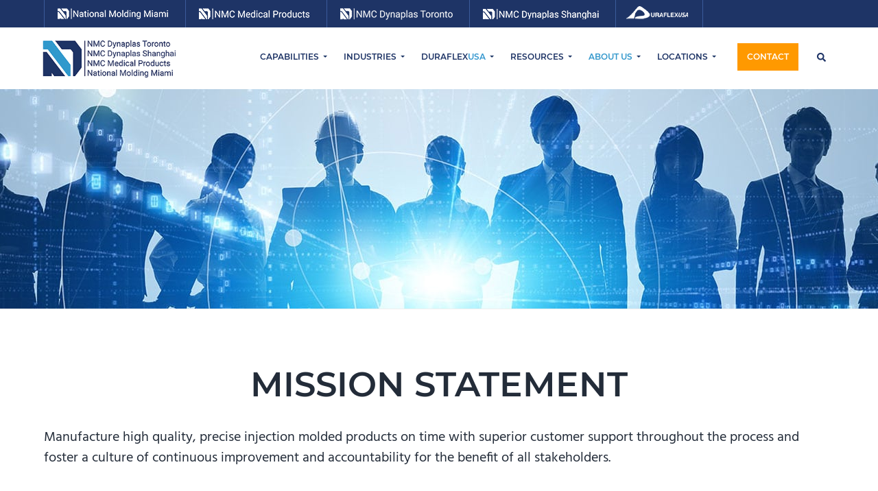

--- FILE ---
content_type: text/html; charset=UTF-8
request_url: https://nationalmolding.com/about-us/vision-and-core-values/
body_size: 12212
content:
<!DOCTYPE html>
<html lang="en-US">
<head >
<meta charset="UTF-8" />
<meta name="viewport" content="width=device-width, initial-scale=1" />
<meta name='robots' content='index, follow, max-image-preview:large, max-snippet:-1, max-video-preview:-1' />
	<style>img:is([sizes="auto" i], [sizes^="auto," i]) { contain-intrinsic-size: 3000px 1500px }</style>
	
	<!-- This site is optimized with the Yoast SEO plugin v26.7 - https://yoast.com/wordpress/plugins/seo/ -->
	<title>Mission Statement - National Molding</title>
	<link rel="canonical" href="https://nationalmolding.com/about-us/vision-and-core-values/" />
	<meta property="og:locale" content="en_US" />
	<meta property="og:type" content="article" />
	<meta property="og:title" content="Mission Statement - National Molding" />
	<meta property="og:url" content="https://nationalmolding.com/about-us/vision-and-core-values/" />
	<meta property="og:site_name" content="National Molding" />
	<meta property="article:modified_time" content="2022-04-14T19:30:13+00:00" />
	<meta property="og:image" content="https://nationalmolding.com/wp-content/uploads/core-values-banner.jpg" />
	<meta property="og:image:width" content="1920" />
	<meta property="og:image:height" content="320" />
	<meta property="og:image:type" content="image/jpeg" />
	<meta name="twitter:card" content="summary_large_image" />
	<script type="application/ld+json" class="yoast-schema-graph">{"@context":"https://schema.org","@graph":[{"@type":"WebPage","@id":"https://nationalmolding.com/about-us/vision-and-core-values/","url":"https://nationalmolding.com/about-us/vision-and-core-values/","name":"Mission Statement - National Molding","isPartOf":{"@id":"https://nationalmolding.com/#website"},"primaryImageOfPage":{"@id":"https://nationalmolding.com/about-us/vision-and-core-values/#primaryimage"},"image":{"@id":"https://nationalmolding.com/about-us/vision-and-core-values/#primaryimage"},"thumbnailUrl":"https://nationalmolding.com/wp-content/uploads/core-values-banner.jpg","datePublished":"2021-12-17T22:44:04+00:00","dateModified":"2022-04-14T19:30:13+00:00","breadcrumb":{"@id":"https://nationalmolding.com/about-us/vision-and-core-values/#breadcrumb"},"inLanguage":"en-US","potentialAction":[{"@type":"ReadAction","target":["https://nationalmolding.com/about-us/vision-and-core-values/"]}]},{"@type":"ImageObject","inLanguage":"en-US","@id":"https://nationalmolding.com/about-us/vision-and-core-values/#primaryimage","url":"https://nationalmolding.com/wp-content/uploads/core-values-banner.jpg","contentUrl":"https://nationalmolding.com/wp-content/uploads/core-values-banner.jpg","width":1920,"height":320,"caption":"Core Values Banner - National Molding"},{"@type":"BreadcrumbList","@id":"https://nationalmolding.com/about-us/vision-and-core-values/#breadcrumb","itemListElement":[{"@type":"ListItem","position":1,"name":"Home","item":"https://nationalmolding.com/"},{"@type":"ListItem","position":2,"name":"About Us","item":"https://nationalmolding.com/about-us/"},{"@type":"ListItem","position":3,"name":"Mission Statement"}]},{"@type":"WebSite","@id":"https://nationalmolding.com/#website","url":"https://nationalmolding.com/","name":"National Molding","description":"","publisher":{"@id":"https://nationalmolding.com/#organization"},"alternateName":"NMC Dynaplas","potentialAction":[{"@type":"SearchAction","target":{"@type":"EntryPoint","urlTemplate":"https://nationalmolding.com/?s={search_term_string}"},"query-input":{"@type":"PropertyValueSpecification","valueRequired":true,"valueName":"search_term_string"}}],"inLanguage":"en-US"},{"@type":"Organization","@id":"https://nationalmolding.com/#organization","name":"National Molding","alternateName":"NMC Dynaplas","url":"https://nationalmolding.com/","logo":{"@type":"ImageObject","inLanguage":"en-US","@id":"https://nationalmolding.com/#/schema/logo/image/","url":"https://nationalmolding.com/wp-content/uploads/national-molding-logo.png","contentUrl":"https://nationalmolding.com/wp-content/uploads/national-molding-logo.png","width":280,"height":78,"caption":"National Molding"},"image":{"@id":"https://nationalmolding.com/#/schema/logo/image/"},"sameAs":["https://www.linkedin.com/company/national-molding-corporation/","https://www.youtube.com/user/NationalMolding"]}]}</script>
	<!-- / Yoast SEO plugin. -->


<link rel='dns-prefetch' href='//www.googletagmanager.com' />
<link rel="alternate" type="application/rss+xml" title="National Molding &raquo; Feed" href="https://nationalmolding.com/feed/" />
<link rel="alternate" type="application/rss+xml" title="National Molding &raquo; Comments Feed" href="https://nationalmolding.com/comments/feed/" />
<style id='classic-theme-styles-inline-css' type='text/css'>
/*! This file is auto-generated */
.wp-block-button__link{color:#fff;background-color:#32373c;border-radius:9999px;box-shadow:none;text-decoration:none;padding:calc(.667em + 2px) calc(1.333em + 2px);font-size:1.125em}.wp-block-file__button{background:#32373c;color:#fff;text-decoration:none}
</style>
<style id='safe-svg-svg-icon-style-inline-css' type='text/css'>
.safe-svg-cover{text-align:center}.safe-svg-cover .safe-svg-inside{display:inline-block;max-width:100%}.safe-svg-cover svg{fill:currentColor;height:100%;max-height:100%;max-width:100%;width:100%}

</style>
<style id='global-styles-inline-css' type='text/css'>
:root{--wp--preset--aspect-ratio--square: 1;--wp--preset--aspect-ratio--4-3: 4/3;--wp--preset--aspect-ratio--3-4: 3/4;--wp--preset--aspect-ratio--3-2: 3/2;--wp--preset--aspect-ratio--2-3: 2/3;--wp--preset--aspect-ratio--16-9: 16/9;--wp--preset--aspect-ratio--9-16: 9/16;--wp--preset--color--black: #000000;--wp--preset--color--cyan-bluish-gray: #abb8c3;--wp--preset--color--white: #ffffff;--wp--preset--color--pale-pink: #f78da7;--wp--preset--color--vivid-red: #cf2e2e;--wp--preset--color--luminous-vivid-orange: #ff6900;--wp--preset--color--luminous-vivid-amber: #fcb900;--wp--preset--color--light-green-cyan: #7bdcb5;--wp--preset--color--vivid-green-cyan: #00d084;--wp--preset--color--pale-cyan-blue: #8ed1fc;--wp--preset--color--vivid-cyan-blue: #0693e3;--wp--preset--color--vivid-purple: #9b51e0;--wp--preset--gradient--vivid-cyan-blue-to-vivid-purple: linear-gradient(135deg,rgba(6,147,227,1) 0%,rgb(155,81,224) 100%);--wp--preset--gradient--light-green-cyan-to-vivid-green-cyan: linear-gradient(135deg,rgb(122,220,180) 0%,rgb(0,208,130) 100%);--wp--preset--gradient--luminous-vivid-amber-to-luminous-vivid-orange: linear-gradient(135deg,rgba(252,185,0,1) 0%,rgba(255,105,0,1) 100%);--wp--preset--gradient--luminous-vivid-orange-to-vivid-red: linear-gradient(135deg,rgba(255,105,0,1) 0%,rgb(207,46,46) 100%);--wp--preset--gradient--very-light-gray-to-cyan-bluish-gray: linear-gradient(135deg,rgb(238,238,238) 0%,rgb(169,184,195) 100%);--wp--preset--gradient--cool-to-warm-spectrum: linear-gradient(135deg,rgb(74,234,220) 0%,rgb(151,120,209) 20%,rgb(207,42,186) 40%,rgb(238,44,130) 60%,rgb(251,105,98) 80%,rgb(254,248,76) 100%);--wp--preset--gradient--blush-light-purple: linear-gradient(135deg,rgb(255,206,236) 0%,rgb(152,150,240) 100%);--wp--preset--gradient--blush-bordeaux: linear-gradient(135deg,rgb(254,205,165) 0%,rgb(254,45,45) 50%,rgb(107,0,62) 100%);--wp--preset--gradient--luminous-dusk: linear-gradient(135deg,rgb(255,203,112) 0%,rgb(199,81,192) 50%,rgb(65,88,208) 100%);--wp--preset--gradient--pale-ocean: linear-gradient(135deg,rgb(255,245,203) 0%,rgb(182,227,212) 50%,rgb(51,167,181) 100%);--wp--preset--gradient--electric-grass: linear-gradient(135deg,rgb(202,248,128) 0%,rgb(113,206,126) 100%);--wp--preset--gradient--midnight: linear-gradient(135deg,rgb(2,3,129) 0%,rgb(40,116,252) 100%);--wp--preset--font-size--small: 13px;--wp--preset--font-size--medium: 20px;--wp--preset--font-size--large: 36px;--wp--preset--font-size--x-large: 42px;--wp--preset--spacing--20: 0.44rem;--wp--preset--spacing--30: 0.67rem;--wp--preset--spacing--40: 1rem;--wp--preset--spacing--50: 1.5rem;--wp--preset--spacing--60: 2.25rem;--wp--preset--spacing--70: 3.38rem;--wp--preset--spacing--80: 5.06rem;--wp--preset--shadow--natural: 6px 6px 9px rgba(0, 0, 0, 0.2);--wp--preset--shadow--deep: 12px 12px 50px rgba(0, 0, 0, 0.4);--wp--preset--shadow--sharp: 6px 6px 0px rgba(0, 0, 0, 0.2);--wp--preset--shadow--outlined: 6px 6px 0px -3px rgba(255, 255, 255, 1), 6px 6px rgba(0, 0, 0, 1);--wp--preset--shadow--crisp: 6px 6px 0px rgba(0, 0, 0, 1);}:where(.is-layout-flex){gap: 0.5em;}:where(.is-layout-grid){gap: 0.5em;}body .is-layout-flex{display: flex;}.is-layout-flex{flex-wrap: wrap;align-items: center;}.is-layout-flex > :is(*, div){margin: 0;}body .is-layout-grid{display: grid;}.is-layout-grid > :is(*, div){margin: 0;}:where(.wp-block-columns.is-layout-flex){gap: 2em;}:where(.wp-block-columns.is-layout-grid){gap: 2em;}:where(.wp-block-post-template.is-layout-flex){gap: 1.25em;}:where(.wp-block-post-template.is-layout-grid){gap: 1.25em;}.has-black-color{color: var(--wp--preset--color--black) !important;}.has-cyan-bluish-gray-color{color: var(--wp--preset--color--cyan-bluish-gray) !important;}.has-white-color{color: var(--wp--preset--color--white) !important;}.has-pale-pink-color{color: var(--wp--preset--color--pale-pink) !important;}.has-vivid-red-color{color: var(--wp--preset--color--vivid-red) !important;}.has-luminous-vivid-orange-color{color: var(--wp--preset--color--luminous-vivid-orange) !important;}.has-luminous-vivid-amber-color{color: var(--wp--preset--color--luminous-vivid-amber) !important;}.has-light-green-cyan-color{color: var(--wp--preset--color--light-green-cyan) !important;}.has-vivid-green-cyan-color{color: var(--wp--preset--color--vivid-green-cyan) !important;}.has-pale-cyan-blue-color{color: var(--wp--preset--color--pale-cyan-blue) !important;}.has-vivid-cyan-blue-color{color: var(--wp--preset--color--vivid-cyan-blue) !important;}.has-vivid-purple-color{color: var(--wp--preset--color--vivid-purple) !important;}.has-black-background-color{background-color: var(--wp--preset--color--black) !important;}.has-cyan-bluish-gray-background-color{background-color: var(--wp--preset--color--cyan-bluish-gray) !important;}.has-white-background-color{background-color: var(--wp--preset--color--white) !important;}.has-pale-pink-background-color{background-color: var(--wp--preset--color--pale-pink) !important;}.has-vivid-red-background-color{background-color: var(--wp--preset--color--vivid-red) !important;}.has-luminous-vivid-orange-background-color{background-color: var(--wp--preset--color--luminous-vivid-orange) !important;}.has-luminous-vivid-amber-background-color{background-color: var(--wp--preset--color--luminous-vivid-amber) !important;}.has-light-green-cyan-background-color{background-color: var(--wp--preset--color--light-green-cyan) !important;}.has-vivid-green-cyan-background-color{background-color: var(--wp--preset--color--vivid-green-cyan) !important;}.has-pale-cyan-blue-background-color{background-color: var(--wp--preset--color--pale-cyan-blue) !important;}.has-vivid-cyan-blue-background-color{background-color: var(--wp--preset--color--vivid-cyan-blue) !important;}.has-vivid-purple-background-color{background-color: var(--wp--preset--color--vivid-purple) !important;}.has-black-border-color{border-color: var(--wp--preset--color--black) !important;}.has-cyan-bluish-gray-border-color{border-color: var(--wp--preset--color--cyan-bluish-gray) !important;}.has-white-border-color{border-color: var(--wp--preset--color--white) !important;}.has-pale-pink-border-color{border-color: var(--wp--preset--color--pale-pink) !important;}.has-vivid-red-border-color{border-color: var(--wp--preset--color--vivid-red) !important;}.has-luminous-vivid-orange-border-color{border-color: var(--wp--preset--color--luminous-vivid-orange) !important;}.has-luminous-vivid-amber-border-color{border-color: var(--wp--preset--color--luminous-vivid-amber) !important;}.has-light-green-cyan-border-color{border-color: var(--wp--preset--color--light-green-cyan) !important;}.has-vivid-green-cyan-border-color{border-color: var(--wp--preset--color--vivid-green-cyan) !important;}.has-pale-cyan-blue-border-color{border-color: var(--wp--preset--color--pale-cyan-blue) !important;}.has-vivid-cyan-blue-border-color{border-color: var(--wp--preset--color--vivid-cyan-blue) !important;}.has-vivid-purple-border-color{border-color: var(--wp--preset--color--vivid-purple) !important;}.has-vivid-cyan-blue-to-vivid-purple-gradient-background{background: var(--wp--preset--gradient--vivid-cyan-blue-to-vivid-purple) !important;}.has-light-green-cyan-to-vivid-green-cyan-gradient-background{background: var(--wp--preset--gradient--light-green-cyan-to-vivid-green-cyan) !important;}.has-luminous-vivid-amber-to-luminous-vivid-orange-gradient-background{background: var(--wp--preset--gradient--luminous-vivid-amber-to-luminous-vivid-orange) !important;}.has-luminous-vivid-orange-to-vivid-red-gradient-background{background: var(--wp--preset--gradient--luminous-vivid-orange-to-vivid-red) !important;}.has-very-light-gray-to-cyan-bluish-gray-gradient-background{background: var(--wp--preset--gradient--very-light-gray-to-cyan-bluish-gray) !important;}.has-cool-to-warm-spectrum-gradient-background{background: var(--wp--preset--gradient--cool-to-warm-spectrum) !important;}.has-blush-light-purple-gradient-background{background: var(--wp--preset--gradient--blush-light-purple) !important;}.has-blush-bordeaux-gradient-background{background: var(--wp--preset--gradient--blush-bordeaux) !important;}.has-luminous-dusk-gradient-background{background: var(--wp--preset--gradient--luminous-dusk) !important;}.has-pale-ocean-gradient-background{background: var(--wp--preset--gradient--pale-ocean) !important;}.has-electric-grass-gradient-background{background: var(--wp--preset--gradient--electric-grass) !important;}.has-midnight-gradient-background{background: var(--wp--preset--gradient--midnight) !important;}.has-small-font-size{font-size: var(--wp--preset--font-size--small) !important;}.has-medium-font-size{font-size: var(--wp--preset--font-size--medium) !important;}.has-large-font-size{font-size: var(--wp--preset--font-size--large) !important;}.has-x-large-font-size{font-size: var(--wp--preset--font-size--x-large) !important;}
:where(.wp-block-post-template.is-layout-flex){gap: 1.25em;}:where(.wp-block-post-template.is-layout-grid){gap: 1.25em;}
:where(.wp-block-columns.is-layout-flex){gap: 2em;}:where(.wp-block-columns.is-layout-grid){gap: 2em;}
:root :where(.wp-block-pullquote){font-size: 1.5em;line-height: 1.6;}
</style>
<link rel='stylesheet' id='woocommerce-layout-css' href='https://nationalmolding.com/wp-content/plugins/woocommerce/assets/css/woocommerce-layout.css' type='text/css' media='all' />
<link rel='stylesheet' id='woocommerce-smallscreen-css' href='https://nationalmolding.com/wp-content/plugins/woocommerce/assets/css/woocommerce-smallscreen.css' type='text/css' media='only screen and (max-width: 768px)' />
<link rel='stylesheet' id='woocommerce-general-css' href='https://nationalmolding.com/wp-content/plugins/woocommerce/assets/css/woocommerce.css' type='text/css' media='all' />
<style id='woocommerce-inline-inline-css' type='text/css'>
.woocommerce form .form-row .required { visibility: visible; }
</style>
<link rel='stylesheet' id='detail-1-css-css' href='https://nationalmolding.com/wp-content/themes/business-pro-theme/assets/styles/custom/detail-page-1.css' type='text/css' media='all' />
<link rel='stylesheet' id='forms-css-css' href='https://nationalmolding.com/wp-content/themes/business-pro-theme/assets/styles/custom/forms.css' type='text/css' media='all' />
<link rel='stylesheet' id='fancybox-css-css' href='https://nationalmolding.com/wp-content/themes/business-pro-theme/assets/fancybox/jquery.fancybox.min.css' type='text/css' media='all' />
<link rel='stylesheet' id='yith_ywraq_frontend-css' href='https://nationalmolding.com/wp-content/plugins/yith-woocommerce-request-a-quote-premium/assets/css/ywraq-frontend.css' type='text/css' media='all' />
<style id='yith_ywraq_frontend-inline-css' type='text/css'>
:root {
		--ywraq_layout_button_bg_color: #0066b4;
		--ywraq_layout_button_bg_color_hover: #044a80;
		--ywraq_layout_button_border_color: #0066b4;
		--ywraq_layout_button_border_color_hover: #044a80;
		--ywraq_layout_button_color: #ffffff;
		--ywraq_layout_button_color_hover: #ffffff;
		
		--ywraq_checkout_button_bg_color: #0066b4;
		--ywraq_checkout_button_bg_color_hover: #044a80;
		--ywraq_checkout_button_border_color: #0066b4;
		--ywraq_checkout_button_border_color_hover: #044a80;
		--ywraq_checkout_button_color: #ffffff;
		--ywraq_checkout_button_color_hover: #ffffff;
		
		--ywraq_accept_button_bg_color: #0066b4;
		--ywraq_accept_button_bg_color_hover: #044a80;
		--ywraq_accept_button_border_color: #0066b4;
		--ywraq_accept_button_border_color_hover: #044a80;
		--ywraq_accept_button_color: #ffffff;
		--ywraq_accept_button_color_hover: #ffffff;
		
		--ywraq_reject_button_bg_color: transparent;
		--ywraq_reject_button_bg_color_hover: #CC2B2B;
		--ywraq_reject_button_border_color: #CC2B2B;
		--ywraq_reject_button_border_color_hover: #CC2B2B;
		--ywraq_reject_button_color: #CC2B2B;
		--ywraq_reject_button_color_hover: #ffffff;
		}		

</style>
<link rel='stylesheet' id='business-pro-icons-css' href='https://nationalmolding.com/wp-content/themes/business-pro-theme/assets/styles/min/line-awesome.min.css' type='text/css' media='all' />
<link rel='stylesheet' id='business-pro-theme-css' href='https://nationalmolding.com/wp-content/themes/business-pro-theme/style.css' type='text/css' media='all' />
<style id='business-pro-theme-inline-css' type='text/css'>
.wp-custom-logo .title-area{max-width:280px}
</style>
<script type="text/javascript" src="https://nationalmolding.com/wp-includes/js/jquery/jquery.min.js" id="jquery-core-js"></script>
<script type="text/javascript" src="https://nationalmolding.com/wp-includes/js/jquery/jquery-migrate.min.js" id="jquery-migrate-js"></script>
<script type="text/javascript" src="https://nationalmolding.com/wp-content/plugins/woocommerce/assets/js/jquery-blockui/jquery.blockUI.min.js" id="wc-jquery-blockui-js" data-wp-strategy="defer"></script>
<script type="text/javascript" src="https://nationalmolding.com/wp-content/plugins/woocommerce/assets/js/js-cookie/js.cookie.min.js" id="wc-js-cookie-js" data-wp-strategy="defer"></script>
<script type="text/javascript" src="https://nationalmolding.com/wp-content/themes/business-pro-theme/assets/fancybox/jquery.fancybox.min.js" id="fancybox-js-js"></script>
<script type="text/javascript" src="https://nationalmolding.com/wp-content/themes/business-pro-theme/assets/scripts/visualapp.js" id="va-js-js"></script>

<!-- Google tag (gtag.js) snippet added by Site Kit -->
<!-- Google Analytics snippet added by Site Kit -->
<script type="text/javascript" src="https://www.googletagmanager.com/gtag/js?id=GT-PHR6RKJN" id="google_gtagjs-js" async></script>
<script type="text/javascript" id="google_gtagjs-js-after">
/* <![CDATA[ */
window.dataLayer = window.dataLayer || [];function gtag(){dataLayer.push(arguments);}
gtag("set","linker",{"domains":["nationalmolding.com"]});
gtag("js", new Date());
gtag("set", "developer_id.dZTNiMT", true);
gtag("config", "GT-PHR6RKJN");
 window._googlesitekit = window._googlesitekit || {}; window._googlesitekit.throttledEvents = []; window._googlesitekit.gtagEvent = (name, data) => { var key = JSON.stringify( { name, data } ); if ( !! window._googlesitekit.throttledEvents[ key ] ) { return; } window._googlesitekit.throttledEvents[ key ] = true; setTimeout( () => { delete window._googlesitekit.throttledEvents[ key ]; }, 5 ); gtag( "event", name, { ...data, event_source: "site-kit" } ); }; 
/* ]]> */
</script>
<meta name="generator" content="Site Kit by Google 1.170.0" />	<noscript><style>.woocommerce-product-gallery{ opacity: 1 !important; }</style></noscript>
	<style id="hero-section" type="text/css">.hero-section{background-image:url(https://nationalmolding.com/wp-content/uploads/core-values-banner.jpg)}</style>
<link rel="icon" href="https://nationalmolding.com/wp-content/uploads/national-molding-favicon.jpg" sizes="32x32" />
<link rel="icon" href="https://nationalmolding.com/wp-content/uploads/national-molding-favicon.jpg" sizes="192x192" />
<link rel="apple-touch-icon" href="https://nationalmolding.com/wp-content/uploads/national-molding-favicon.jpg" />
<meta name="msapplication-TileImage" content="https://nationalmolding.com/wp-content/uploads/national-molding-favicon.jpg" />
<!-- Global site tag (gtag.js) - Google Analytics -->
<script async src="https://www.googletagmanager.com/gtag/js?id=UA-227485058-1"></script>
<script>
window.dataLayer = window.dataLayer || [];
function gtag(){dataLayer.push(arguments);}
gtag('js', new Date());

gtag('config', 'UA-227485058-1');
</script>
</head>
<body class="wp-singular page-template page-template-templates page-template-detail-page-1 page-template-templatesdetail-page-1-php page page-id-3464 page-child parent-pageid-2554 wp-custom-logo wp-theme-genesis wp-child-theme-business-pro-theme theme-genesis woocommerce-no-js header-full-width centered-content genesis-breadcrumbs-hidden genesis-footer-widgets-visible no-js">    <script>
        //<![CDATA[
        (function () {
            var c = document.body.classList;
            c.remove('no-js');
            c.add('js');
        })();
        //]]>
    </script>
	<div class="site-container"><ul class="genesis-skip-link"><li><a href="#genesis-nav-primary" class="screen-reader-shortcut"> Skip to primary navigation</a></li><li><a href="#genesis-content" class="screen-reader-shortcut"> Skip to main content</a></li><li><a href="#genesis-footer-widgets" class="screen-reader-shortcut"> Skip to footer</a></li></ul>
		<div class="top-bar">
			<div class="top-bar-inner">
				<div class="divs-wrap">
					<a class="division" href="/locations/national-molding-miami/"><img src="/wp-content/uploads/national-molding-miami-logo-white.png" alt="National Molding LLC Miami Logo Icon White" /></a>
					<a class="division" href="/locations/nmc-medical-products/"><img src="/wp-content/uploads/national-molding-medical-logo-white.png" alt="National Molding Medical Logo Icon White" /></a>
					<a class="division" href="/locations/nmc-dynaplas-toronto/"><img src="/wp-content/uploads/national-molding-toronto-logo-white.png" alt="National Molding LLC Toronto Logo Icon White" /></a>
					<a class="division" href="/locations/nmc-dynaplas-shanghai/"><img src="/wp-content/uploads/national-molding-shanghai-logo-white.png" alt="National Molding LLC Shanghai Logo Icon White" /></a>
					<a class="division" href="/locations/duraflex/"><img src="/wp-content/uploads/duraflex-division-logo.png" alt="DuraflexLogo Icon White" /></a>
				</div>
				
				<div class="quick-links">
					<a href="/about-us/careers/">Careers / Internships</a><span class="sep">|</span>
					<a href="/duraflex/distributor-map/">Duraflex Distributors</a>
				</div>
			</div>
		</div>

	<header class="site-header fixed"><div class="wrap"><div class="title-area"><a href="https://nationalmolding.com/" class="custom-logo-link" rel="home"><img width="280" height="78" src="https://nationalmolding.com/wp-content/uploads/national-molding-logo.png" class="custom-logo" alt="National Molding Logo" decoding="async" /></a><p class="site-title"><a href="https://nationalmolding.com/">National Molding</a></p></div><nav class="nav-primary" aria-label="Main" id="genesis-nav-primary"><div class="wrap"><ul id="menu-navigation" class="menu genesis-nav-menu menu-primary js-superfish"><li id="menu-item-2613" class="menu-item menu-item-type-post_type menu-item-object-page menu-item-has-children menu-item-2613"><a href="https://nationalmolding.com/capabilities/"><span >Capabilities</span></a>
<ul class="sub-menu">
	<li id="menu-item-2803" class="menu-item menu-item-type-post_type menu-item-object-page menu-item-2803"><a href="https://nationalmolding.com/capabilities/precision-injection-molding/"><span >Precision Injection Molding</span></a></li>
	<li id="menu-item-2800" class="menu-item menu-item-type-post_type menu-item-object-page menu-item-2800"><a href="https://nationalmolding.com/capabilities/medical-product-molding/"><span >Medical Product Molding</span></a></li>
	<li id="menu-item-2801" class="menu-item menu-item-type-post_type menu-item-object-page menu-item-2801"><a href="https://nationalmolding.com/capabilities/metal-to-plastic-conversions/"><span >Metal to Plastic Conversions</span></a></li>
	<li id="menu-item-2799" class="menu-item menu-item-type-post_type menu-item-object-page menu-item-2799"><a href="https://nationalmolding.com/capabilities/low-cost-modular-molding/"><span >Low Cost Modular Molding</span></a></li>
	<li id="menu-item-2802" class="menu-item menu-item-type-post_type menu-item-object-page menu-item-2802"><a href="https://nationalmolding.com/capabilities/pre-post-molding-services/"><span >Pre &#038; Post Molding Services</span></a></li>
	<li id="menu-item-2798" class="menu-item menu-item-type-post_type menu-item-object-page menu-item-2798"><a href="https://nationalmolding.com/capabilities/dfm-material-science/"><span >DFM &#038; Material Science</span></a></li>
	<li id="menu-item-2805" class="menu-item menu-item-type-post_type menu-item-object-page menu-item-2805"><a href="https://nationalmolding.com/capabilities/tooling-design-and-manufacturing/"><span >Tooling Design &#038; Manufacturing</span></a></li>
	<li id="menu-item-2804" class="menu-item menu-item-type-post_type menu-item-object-page menu-item-2804"><a href="https://nationalmolding.com/capabilities/quality-inspection/"><span >Quality &#038; Inspection</span></a></li>
</ul>
</li>
<li id="menu-item-2615" class="menu-item menu-item-type-post_type menu-item-object-page menu-item-has-children menu-item-2615"><a href="https://nationalmolding.com/industries/"><span >Industries</span></a>
<ul class="sub-menu">
	<li id="menu-item-2809" class="menu-item menu-item-type-post_type menu-item-object-page menu-item-2809"><a href="https://nationalmolding.com/industries/medical/"><span >Medical</span></a></li>
	<li id="menu-item-2808" class="menu-item menu-item-type-post_type menu-item-object-page menu-item-2808"><a href="https://nationalmolding.com/industries/commercial/"><span >Commercial</span></a></li>
	<li id="menu-item-2806" class="menu-item menu-item-type-post_type menu-item-object-page menu-item-2806"><a href="https://nationalmolding.com/industries/automotive/"><span >Automotive</span></a></li>
	<li id="menu-item-2807" class="menu-item menu-item-type-post_type menu-item-object-page menu-item-2807"><a href="https://nationalmolding.com/industries/berry-buy-america-act-duraflexusa-hardware/"><span >Berry/Buy America Act DuraflexUSA Hardware</span></a></li>
	<li id="menu-item-2810" class="menu-item menu-item-type-post_type menu-item-object-page menu-item-2810"><a href="https://nationalmolding.com/industries/tactical-body-armor-release-systems/"><span >Tactical Body Armor Release Systems</span></a></li>
</ul>
</li>
<li id="menu-item-2614" class="menu-item menu-item-type-post_type menu-item-object-page menu-item-has-children menu-item-2614"><a href="https://nationalmolding.com/duraflex/"><span >Duraflex<span>USA</span></span></a>
<ul class="sub-menu">
	<li id="menu-item-3726" class="menu-item menu-item-type-post_type menu-item-object-page menu-item-3726"><a href="https://nationalmolding.com/duraflex/distributor-map/"><span >Distributor Map</span></a></li>
</ul>
</li>
<li id="menu-item-2616" class="menu-item menu-item-type-post_type menu-item-object-page menu-item-has-children menu-item-2616"><a href="https://nationalmolding.com/resources/"><span >Resources</span></a>
<ul class="sub-menu">
	<li id="menu-item-3482" class="menu-item menu-item-type-post_type menu-item-object-page menu-item-3482"><a href="https://nationalmolding.com/resources/news-awards-and-articles/"><span >News, Awards, &#038; Articles</span></a></li>
	<li id="menu-item-3724" class="menu-item menu-item-type-post_type menu-item-object-page menu-item-3724"><a href="https://nationalmolding.com/resources/customer-solutions/"><span >Customer Solutions</span></a></li>
	<li id="menu-item-3483" class="menu-item menu-item-type-post_type menu-item-object-page menu-item-3483"><a href="https://nationalmolding.com/resources/certifications-library/"><span >Certifications Library</span></a></li>
	<li id="menu-item-3485" class="menu-item menu-item-type-post_type menu-item-object-page menu-item-3485"><a href="https://nationalmolding.com/resources/terms-and-conditions/"><span >Terms &#038; Conditions</span></a></li>
	<li id="menu-item-3484" class="menu-item menu-item-type-post_type menu-item-object-page menu-item-3484"><a href="https://nationalmolding.com/resources/supplier-profile-information/"><span >Supplier Profile Information</span></a></li>
</ul>
</li>
<li id="menu-item-2612" class="menu-item menu-item-type-post_type menu-item-object-page current-page-ancestor current-menu-ancestor current-menu-parent current-page-parent current_page_parent current_page_ancestor menu-item-has-children menu-item-2612"><a href="https://nationalmolding.com/about-us/"><span >About Us</span></a>
<ul class="sub-menu">
	<li id="menu-item-3472" class="menu-item menu-item-type-post_type menu-item-object-page current-menu-item page_item page-item-3464 current_page_item menu-item-3472"><a href="https://nationalmolding.com/about-us/vision-and-core-values/" aria-current="page"><span >Mission Statement</span></a></li>
	<li id="menu-item-3475" class="menu-item menu-item-type-post_type menu-item-object-page menu-item-3475"><a href="https://nationalmolding.com/about-us/our-team/"><span >Our Team</span></a></li>
	<li id="menu-item-3590" class="menu-item menu-item-type-custom menu-item-object-custom menu-item-3590"><a href="/capabilities/quality-inspection/"><span >Quality</span></a></li>
	<li id="menu-item-3473" class="menu-item menu-item-type-post_type menu-item-object-page menu-item-3473"><a href="https://nationalmolding.com/about-us/innovation/"><span >Innovation</span></a></li>
	<li id="menu-item-3471" class="menu-item menu-item-type-post_type menu-item-object-page menu-item-3471"><a href="https://nationalmolding.com/about-us/company-history/"><span >Company History</span></a></li>
	<li id="menu-item-3476" class="menu-item menu-item-type-post_type menu-item-object-page menu-item-3476"><a href="https://nationalmolding.com/about-us/careers/"><span >Careers</span></a></li>
</ul>
</li>
<li id="menu-item-2611" class="menu-item menu-item-type-post_type menu-item-object-page menu-item-has-children menu-item-2611"><a href="https://nationalmolding.com/locations/"><span >Locations</span></a>
<ul class="sub-menu">
	<li id="menu-item-3478" class="menu-item menu-item-type-post_type menu-item-object-page menu-item-3478"><a href="https://nationalmolding.com/locations/national-molding-miami/"><span >National Molding Miami</span></a></li>
	<li id="menu-item-3480" class="menu-item menu-item-type-post_type menu-item-object-page menu-item-3480"><a href="https://nationalmolding.com/locations/nmc-medical-products/"><span >NMC Medical Products</span></a></li>
	<li id="menu-item-3479" class="menu-item menu-item-type-post_type menu-item-object-page menu-item-3479"><a href="https://nationalmolding.com/locations/nmc-dynaplas-toronto/"><span >NMC Dynaplas Toronto</span></a></li>
	<li id="menu-item-3481" class="menu-item menu-item-type-post_type menu-item-object-page menu-item-3481"><a href="https://nationalmolding.com/locations/nmc-dynaplas-shanghai/"><span >NMC Dynaplas Shanghai</span></a></li>
	<li id="menu-item-3477" class="menu-item menu-item-type-post_type menu-item-object-page menu-item-3477"><a href="https://nationalmolding.com/locations/duraflex/"><span >Duraflex</span></a></li>
</ul>
</li>
<li id="menu-item-2086" class="menu-item menu-item-type-post_type menu-item-object-page menu-item-2086"><a href="https://nationalmolding.com/contact/"><span >Contact</span></a></li>
<li id="menu-item-2494" class="menu-item menu-item-type-custom menu-item-object-custom menu-item-2494"><a href="#"><span ><svg aria-hidden="true" focusable="false" data-prefix="fas" data-icon="search" class="svg-inline--fa fa-search fa-w-16" role="img" xmlns="http://www.w3.org/2000/svg" viewBox="0 0 512 512"><path fill="currentColor" d="M505 442.7L405.3 343c-4.5-4.5-10.6-7-17-7H372c27.6-35.3 44-79.7 44-128C416 93.1 322.9 0 208 0S0 93.1 0 208s93.1 208 208 208c48.3 0 92.7-16.4 128-44v16.3c0 6.4 2.5 12.5 7 17l99.7 99.7c9.4 9.4 24.6 9.4 33.9 0l28.3-28.3c9.4-9.4 9.4-24.6.1-34zM208 336c-70.7 0-128-57.2-128-128 0-70.7 57.2-128 128-128 70.7 0 128 57.2 128 128 0 70.7-57.2 128-128 128z"></path></svg></span></a></li>
</ul></div></nav></div></header><div class="site-inner" itemscope="itemscope" itemtype="https://schema.org/Service"><section class="hero-section" id="hero-section" role="banner"><div class="wrap"><span class="entry-title">Mission Statement</span>
</div></section><div class="content-sidebar-wrap"><main class="content" id="genesis-content"><div class="detail-page-1">			    <div class="row">
				    <div class="row-inner top-content">
						<div class="page-title fade-in-right">
							<h1 class="">Mission Statement</h1>						</div>
													<div class="primary-content">
								<div class="fade-in-right">
																				<p>Manufacture high quality, precise injection molded products on time with superior customer support throughout the process and foster a culture of continuous improvement and accountability for the benefit of all stakeholders.</p>
</div>							</div>
											</div>
				</div>			<div class="row secondary_content" style="margin-bottom:0;">
				<div class="row-inner secondary-content fade-in-up">
											<div class="row-blade-outer">
							<div class="row-blade">
																												<div class="img-half">
											<img src="https://nationalmolding.com/wp-content/uploads/program-management.jpg" alt="Program Management - National Molding" />
										</div>
																				<div class="content-half ">
																						<h2>Core Values</h2> 
																						<ul>
<li>Safe work environment</li>
<li>Respect</li>
<li>Accountability through Empowerment</li>
<li>Ethics &amp; Honesty</li>
<li>Collaboration</li>
<li>Investment in our future</li>
</ul>
										</div>
																</div>
						</div>
										</div>
			</div>
				</div></main></div></div>	<div class="cta-blade">
		<div class="cta-blade-inner fade-in-up">
			<div class="cta-header">
				<h2>Find Your Solution</h2>
			</div>
			<div class="cta-content">
				<p>Global Manufacturer of Precision Engineered Plastic Components</p>
				<a class="primary-btn" href="/contact/">Contact Us Today</a>
			</div>
		</div>	
	</div>

			<div class="xlinks industries row">
			<div class="row-inner">
				<h2>Industries We Serve</h2>								<div class="xlinks-inner">
													<div class="xlink">
									<a href="https://nationalmolding.com/industries/medical/">
										<div class="thumb">
											<img src="https://nationalmolding.com/wp-content/uploads/medical-industry-square.jpg" alt="Medical Industry Square - National Molding" />
										</div>
										<div class="desc">
											<h3>
												Medical											</h3>
											<p>Healthcare, life science, dental, and diagnostic markets</p>										</div>
									</a>
								</div>
																<div class="xlink">
									<a href="https://nationalmolding.com/industries/commercial/">
										<div class="thumb">
											<img src="https://nationalmolding.com/wp-content/uploads/commercial-industry-square.jpg" alt="Commercial Industry Square - National Molding" />
										</div>
										<div class="desc">
											<h3>
												Commercial											</h3>
											<p>High-quality injection molded plastic products </p>										</div>
									</a>
								</div>
																<div class="xlink">
									<a href="https://nationalmolding.com/industries/automotive/">
										<div class="thumb">
											<img src="https://nationalmolding.com/wp-content/uploads/automotive-industry-square.jpg" alt="Automotive Industry Square - National Molding" />
										</div>
										<div class="desc">
											<h3>
												Automotive											</h3>
											<p>Lightweight, innovative plastic products for the auto industry</p>										</div>
									</a>
								</div>
																<div class="xlink">
									<a href="https://nationalmolding.com/industries/berry-buy-america-act-duraflexusa-hardware/">
										<div class="thumb">
											<img src="https://nationalmolding.com/wp-content/uploads/buy-america-act-duraflexusa-hardware-square.jpg" alt="Buy America Act Duraflexusa Hardware Square - National Molding" />
										</div>
										<div class="desc">
											<h3>
												Buy America Act											</h3>
											<p>Manufactured in the USA and are Berry and Buy America Act Compliant</p>										</div>
									</a>
								</div>
																<div class="xlink">
									<a href="https://nationalmolding.com/industries/tactical-body-armor-release-systems/">
										<div class="thumb">
											<img src="https://nationalmolding.com/wp-content/uploads/tactical-body-armor-release-systems-square.jpg" alt="Tactical Body Armor Release Systems Square - National Molding" />
										</div>
										<div class="desc">
											<h3>
												Tactical Body Armor Release Systems											</h3>
											<p>Sophisticated body armor release systems</p>										</div>
									</a>
								</div>
												</div>
			</div>
		</div>
		
	<div class="row footer-tagline">
		<div class="row-inner">
			<p>
				Global Manufacturer of Precision Engineered Plastic Components
			</p>
		</div>
	</div>


	<footer class="site-footer"><div class="wrap"><div class="footer-widgets" id="genesis-footer-widgets"><h2 class="genesis-sidebar-title screen-reader-text">Footer</h2><div class="wrap"><div class="widget-area footer-widgets-1 footer-widget-area"><section id="text-15" class="widget widget_text"><div class="widget-wrap"><h3 class="widgettitle widget-title">Company Name</h3>
			<div class="textwidget"><h3>National Molding Miami</h3>
</div>
		</div></section>
<section id="text-11" class="widget widget_text"><div class="widget-wrap"><h3 class="widgettitle widget-title">Address</h3>
			<div class="textwidget"><p class="address">14427 Northwest 60th Avenue<br />
Miami Lakes, FL 33014</p>
</div>
		</div></section>
<section id="text-10" class="widget widget_text"><div class="widget-wrap"><h3 class="widgettitle widget-title">Phone</h3>
			<div class="textwidget"><p class="phone"><svg aria-hidden="true" focusable="false" data-prefix="fas" data-icon="phone" class="svg-inline--fa fa-phone fa-w-16" role="img" xmlns="http://www.w3.org/2000/svg" viewBox="0 0 512 512"><path fill="currentColor" d="M493.4 24.6l-104-24c-11.3-2.6-22.9 3.3-27.5 13.9l-48 112c-4.2 9.8-1.4 21.3 6.9 28l60.6 49.6c-36 76.7-98.9 140.5-177.2 177.2l-49.6-60.6c-6.8-8.3-18.2-11.1-28-6.9l-112 48C3.9 366.5-2 378.1.6 389.4l24 104C27.1 504.2 36.7 512 48 512c256.1 0 464-207.5 464-464 0-11.2-7.7-20.9-18.6-23.4z"></path></svg> <a class="phone-link" href="tel:305-823-5440">(305) 823-5440</a></p>
</div>
		</div></section>
<section id="text-13" class="widget widget_text"><div class="widget-wrap"><h3 class="widgettitle widget-title">Email</h3>
			<div class="textwidget"><p class="email"><svg aria-hidden="true" focusable="false" data-prefix="fas" data-icon="envelope" class="svg-inline--fa fa-envelope fa-w-16" role="img" xmlns="http://www.w3.org/2000/svg" viewBox="0 0 512 512"><path fill="currentColor" d="M502.3 190.8c3.9-3.1 9.7-.2 9.7 4.7V400c0 26.5-21.5 48-48 48H48c-26.5 0-48-21.5-48-48V195.6c0-5 5.7-7.8 9.7-4.7 22.4 17.4 52.1 39.5 154.1 113.6 21.1 15.4 56.7 47.8 92.2 47.6 35.7.3 72-32.8 92.3-47.6 102-74.1 131.6-96.3 154-113.7zM256 320c23.2.4 56.6-29.2 73.4-41.4 132.7-96.3 142.8-104.7 173.4-128.7 5.8-4.5 9.2-11.5 9.2-18.9v-19c0-26.5-21.5-48-48-48H48C21.5 64 0 85.5 0 112v19c0 7.4 3.4 14.3 9.2 18.9 30.6 23.9 40.7 32.4 173.4 128.7 16.8 12.2 50.2 41.8 73.4 41.4z"></path></svg> <a class="ob-m" href="/cdn-cgi/l/email-protection#[base64]">&#99;&#111;&#110;&#116;&#97;&#99;&#116;&#117;&#115;&#64;&#110;&#97;&#116;&#109;&#111;&#46;&#99;&#111;&#109;</a></p>
</div>
		</div></section>
<section id="text-14" class="widget widget_text"><div class="widget-wrap"><h3 class="widgettitle widget-title">Social Media</h3>
			<div class="textwidget"><p><a class="social linkedin" href="https://www.linkedin.com/company/national-molding-corporation/" target="_blank" rel="noopener"><svg aria-hidden="true" focusable="false" data-prefix="fab" data-icon="linkedin-in" class="svg-inline--fa fa-linkedin-in fa-w-14" role="img" xmlns="http://www.w3.org/2000/svg" viewBox="0 0 448 512"><path fill="currentColor" d="M100.28 448H7.4V148.9h92.88zM53.79 108.1C24.09 108.1 0 83.5 0 53.8a53.79 53.79 0 0 1 107.58 0c0 29.7-24.1 54.3-53.79 54.3zM447.9 448h-92.68V302.4c0-34.7-.7-79.2-48.29-79.2-48.29 0-55.69 37.7-55.69 76.7V448h-92.78V148.9h89.08v40.8h1.3c12.4-23.5 42.69-48.3 87.88-48.3 94 0 111.28 61.9 111.28 142.3V448z"></path></svg> LinkedIn</a></p>
<p><a class="social youtube" href="https://www.youtube.com/user/NationalMolding" target="_blank" rel="noopener"><svg aria-hidden="true" focusable="false" data-prefix="fab" data-icon="youtube" class="svg-inline--fa fa-youtube fa-w-18" role="img" xmlns="http://www.w3.org/2000/svg" viewBox="0 0 576 512"><path fill="currentColor" d="M549.655 124.083c-6.281-23.65-24.787-42.276-48.284-48.597C458.781 64 288 64 288 64S117.22 64 74.629 75.486c-23.497 6.322-42.003 24.947-48.284 48.597-11.412 42.867-11.412 132.305-11.412 132.305s0 89.438 11.412 132.305c6.281 23.65 24.787 41.5 48.284 47.821C117.22 448 288 448 288 448s170.78 0 213.371-11.486c23.497-6.321 42.003-24.171 48.284-47.821 11.412-42.867 11.412-132.305 11.412-132.305s0-89.438-11.412-132.305zm-317.51 213.508V175.185l142.739 81.205-142.739 81.201z"></path></svg> YouTube</a></p>
</div>
		</div></section>
</div><div class="widget-area footer-widgets-2 footer-widget-area"><section id="text-22" class="widget widget_text"><div class="widget-wrap"><h3 class="widgettitle widget-title">Company Name</h3>
			<div class="textwidget"><h3>NMC Medical Products</h3>
</div>
		</div></section>
<section id="text-24" class="widget widget_text"><div class="widget-wrap"><h3 class="widgettitle widget-title">Address</h3>
			<div class="textwidget"><p class="address">11311 74th Street<br />
North Largo, FL 33773</p>
</div>
		</div></section>
<section id="text-25" class="widget widget_text"><div class="widget-wrap"><h3 class="widgettitle widget-title">Phone</h3>
			<div class="textwidget"><p class="phone"><svg aria-hidden="true" focusable="false" data-prefix="fas" data-icon="phone" class="svg-inline--fa fa-phone fa-w-16" role="img" xmlns="http://www.w3.org/2000/svg" viewBox="0 0 512 512"><path fill="currentColor" d="M493.4 24.6l-104-24c-11.3-2.6-22.9 3.3-27.5 13.9l-48 112c-4.2 9.8-1.4 21.3 6.9 28l60.6 49.6c-36 76.7-98.9 140.5-177.2 177.2l-49.6-60.6c-6.8-8.3-18.2-11.1-28-6.9l-112 48C3.9 366.5-2 378.1.6 389.4l24 104C27.1 504.2 36.7 512 48 512c256.1 0 464-207.5 464-464 0-11.2-7.7-20.9-18.6-23.4z"></path></svg> <a class="phone-link" href="tel:727-546-7470">(727) 546-7470</a></p>
</div>
		</div></section>
<section id="text-23" class="widget widget_text"><div class="widget-wrap"><h3 class="widgettitle widget-title">Email</h3>
			<div class="textwidget"><p class="email"><svg aria-hidden="true" focusable="false" data-prefix="fas" data-icon="envelope" class="svg-inline--fa fa-envelope fa-w-16" role="img" xmlns="http://www.w3.org/2000/svg" viewBox="0 0 512 512"><path fill="currentColor" d="M502.3 190.8c3.9-3.1 9.7-.2 9.7 4.7V400c0 26.5-21.5 48-48 48H48c-26.5 0-48-21.5-48-48V195.6c0-5 5.7-7.8 9.7-4.7 22.4 17.4 52.1 39.5 154.1 113.6 21.1 15.4 56.7 47.8 92.2 47.6 35.7.3 72-32.8 92.3-47.6 102-74.1 131.6-96.3 154-113.7zM256 320c23.2.4 56.6-29.2 73.4-41.4 132.7-96.3 142.8-104.7 173.4-128.7 5.8-4.5 9.2-11.5 9.2-18.9v-19c0-26.5-21.5-48-48-48H48C21.5 64 0 85.5 0 112v19c0 7.4 3.4 14.3 9.2 18.9 30.6 23.9 40.7 32.4 173.4 128.7 16.8 12.2 50.2 41.8 73.4 41.4z"></path></svg> <a class="ob-m" href="/cdn-cgi/l/email-protection#2f090c1e1f1a14090c1e1e1f14090c1e1f1d14090c1e1e1e14090c191b14090c1e1e1f14090c161814090c1e1e1914090c1e1f1614090c1e1e1e14090c1b1914090c161614090c1e1e1e14090c1e1f1614">&#105;&#110;&#102;&#111;&#64;&#110;&#97;&#116;&#109;&#111;&#46;&#99;&#111;&#109;</a></p>
</div>
		</div></section>
</div><div class="widget-area footer-widgets-3 footer-widget-area"><section id="text-17" class="widget widget_text"><div class="widget-wrap"><h3 class="widgettitle widget-title">Company Name</h3>
			<div class="textwidget"><h3>NMC Dynaplas Toronto</h3>
</div>
		</div></section>
<section id="text-19" class="widget widget_text"><div class="widget-wrap"><h3 class="widgettitle widget-title">Address</h3>
			<div class="textwidget"><p class="address">380 Passmore Ave.<br />
Toronto, ON, Canada M1V 4B4</p>
</div>
		</div></section>
<section id="text-20" class="widget widget_text"><div class="widget-wrap"><h3 class="widgettitle widget-title">Phone</h3>
			<div class="textwidget"><p class="phone"><svg aria-hidden="true" focusable="false" data-prefix="fas" data-icon="phone" class="svg-inline--fa fa-phone fa-w-16" role="img" xmlns="http://www.w3.org/2000/svg" viewBox="0 0 512 512"><path fill="currentColor" d="M493.4 24.6l-104-24c-11.3-2.6-22.9 3.3-27.5 13.9l-48 112c-4.2 9.8-1.4 21.3 6.9 28l60.6 49.6c-36 76.7-98.9 140.5-177.2 177.2l-49.6-60.6c-6.8-8.3-18.2-11.1-28-6.9l-112 48C3.9 366.5-2 378.1.6 389.4l24 104C27.1 504.2 36.7 512 48 512c256.1 0 464-207.5 464-464 0-11.2-7.7-20.9-18.6-23.4z"></path></svg> <a class="phone-link" href="tel:1-416-293-3855">+1 (416) 293-3855</a></p>
</div>
		</div></section>
<section id="text-18" class="widget widget_text"><div class="widget-wrap"><h3 class="widgettitle widget-title">Email</h3>
			<div class="textwidget"><p class="email"><svg aria-hidden="true" focusable="false" data-prefix="fas" data-icon="envelope" class="svg-inline--fa fa-envelope fa-w-16" role="img" xmlns="http://www.w3.org/2000/svg" viewBox="0 0 512 512"><path fill="currentColor" d="M502.3 190.8c3.9-3.1 9.7-.2 9.7 4.7V400c0 26.5-21.5 48-48 48H48c-26.5 0-48-21.5-48-48V195.6c0-5 5.7-7.8 9.7-4.7 22.4 17.4 52.1 39.5 154.1 113.6 21.1 15.4 56.7 47.8 92.2 47.6 35.7.3 72-32.8 92.3-47.6 102-74.1 131.6-96.3 154-113.7zM256 320c23.2.4 56.6-29.2 73.4-41.4 132.7-96.3 142.8-104.7 173.4-128.7 5.8-4.5 9.2-11.5 9.2-18.9v-19c0-26.5-21.5-48-48-48H48C21.5 64 0 85.5 0 112v19c0 7.4 3.4 14.3 9.2 18.9 30.6 23.9 40.7 32.4 173.4 128.7 16.8 12.2 50.2 41.8 73.4 41.4z"></path></svg> <a class="ob-m" href="/cdn-cgi/l/email-protection#[base64]">&#100;&#121;&#110;&#103;&#101;&#110;&#101;&#114;&#97;&#108;&#64;&#110;&#97;&#116;&#109;&#111;&#46;&#99;&#111;&#109;</a></p>
</div>
		</div></section>
<section id="text-36" class="widget widget_text"><div class="widget-wrap"><h3 class="widgettitle widget-title">Social Media</h3>
			<div class="textwidget"><p><a class="social linkedin" href="https://www.linkedin.com/company/dynaplas-ltd-/" target="_blank" rel="noopener"><svg aria-hidden="true" focusable="false" data-prefix="fab" data-icon="linkedin-in" class="svg-inline--fa fa-linkedin-in fa-w-14" role="img" xmlns="http://www.w3.org/2000/svg" viewBox="0 0 448 512"><path fill="currentColor" d="M100.28 448H7.4V148.9h92.88zM53.79 108.1C24.09 108.1 0 83.5 0 53.8a53.79 53.79 0 0 1 107.58 0c0 29.7-24.1 54.3-53.79 54.3zM447.9 448h-92.68V302.4c0-34.7-.7-79.2-48.29-79.2-48.29 0-55.69 37.7-55.69 76.7V448h-92.78V148.9h89.08v40.8h1.3c12.4-23.5 42.69-48.3 87.88-48.3 94 0 111.28 61.9 111.28 142.3V448z"></path></svg> LinkedIn</a></p>
<p><a class="social youtube" href="https://www.youtube.com/watch?v=_MHZnBqM50Y" target="_blank" rel="noopener"><svg aria-hidden="true" focusable="false" data-prefix="fab" data-icon="youtube" class="svg-inline--fa fa-youtube fa-w-18" role="img" xmlns="http://www.w3.org/2000/svg" viewBox="0 0 576 512"><path fill="currentColor" d="M549.655 124.083c-6.281-23.65-24.787-42.276-48.284-48.597C458.781 64 288 64 288 64S117.22 64 74.629 75.486c-23.497 6.322-42.003 24.947-48.284 48.597-11.412 42.867-11.412 132.305-11.412 132.305s0 89.438 11.412 132.305c6.281 23.65 24.787 41.5 48.284 47.821C117.22 448 288 448 288 448s170.78 0 213.371-11.486c23.497-6.321 42.003-24.171 48.284-47.821 11.412-42.867 11.412-132.305 11.412-132.305s0-89.438-11.412-132.305zm-317.51 213.508V175.185l142.739 81.205-142.739 81.201z"></path></svg> YouTube</a></p>
</div>
		</div></section>
</div><div class="widget-area footer-widgets-4 footer-widget-area"><section id="text-26" class="widget widget_text"><div class="widget-wrap"><h3 class="widgettitle widget-title">Company Name</h3>
			<div class="textwidget"><h3>NMC Dynaplas Shanghai</h3>
</div>
		</div></section>
<section id="text-30" class="widget widget_text"><div class="widget-wrap"><h3 class="widgettitle widget-title">Address</h3>
			<div class="textwidget"><p class="address">No. 16, Lane 269, Huazhe Road Songjiang Export Processing Zone<br />
Section A Shanghai, PRC 201613</p>
</div>
		</div></section>
<section id="text-29" class="widget widget_text"><div class="widget-wrap"><h3 class="widgettitle widget-title">Phone</h3>
			<div class="textwidget"><p class="phone"><svg aria-hidden="true" focusable="false" data-prefix="fas" data-icon="phone" class="svg-inline--fa fa-phone fa-w-16" role="img" xmlns="http://www.w3.org/2000/svg" viewBox="0 0 512 512"><path fill="currentColor" d="M493.4 24.6l-104-24c-11.3-2.6-22.9 3.3-27.5 13.9l-48 112c-4.2 9.8-1.4 21.3 6.9 28l60.6 49.6c-36 76.7-98.9 140.5-177.2 177.2l-49.6-60.6c-6.8-8.3-18.2-11.1-28-6.9l-112 48C3.9 366.5-2 378.1.6 389.4l24 104C27.1 504.2 36.7 512 48 512c256.1 0 464-207.5 464-464 0-11.2-7.7-20.9-18.6-23.4z"></path></svg> <a class="phone-link" href="tel:86-21-3783-7755">(86-21) 3783-7755</a></p>
</div>
		</div></section>
</div><div class="widget-area footer-widgets-5 footer-widget-area"><section id="text-32" class="widget widget_text"><div class="widget-wrap"><h3 class="widgettitle widget-title">Company Name</h3>
			<div class="textwidget"><h3 class="duraflex">Duraflex<span>USA</span></h3>
</div>
		</div></section>
<section id="text-35" class="widget widget_text"><div class="widget-wrap"><h3 class="widgettitle widget-title">Address</h3>
			<div class="textwidget"><p class="address">11311 74th Street<br />
Largo, FL 33773</p>
</div>
		</div></section>
<section id="text-34" class="widget widget_text"><div class="widget-wrap"><h3 class="widgettitle widget-title">Phone</h3>
			<div class="textwidget"><p class="phone"><svg aria-hidden="true" focusable="false" data-prefix="fas" data-icon="phone" class="svg-inline--fa fa-phone fa-w-16" role="img" xmlns="http://www.w3.org/2000/svg" viewBox="0 0 512 512"><path fill="currentColor" d="M493.4 24.6l-104-24c-11.3-2.6-22.9 3.3-27.5 13.9l-48 112c-4.2 9.8-1.4 21.3 6.9 28l60.6 49.6c-36 76.7-98.9 140.5-177.2 177.2l-49.6-60.6c-6.8-8.3-18.2-11.1-28-6.9l-112 48C3.9 366.5-2 378.1.6 389.4l24 104C27.1 504.2 36.7 512 48 512c256.1 0 464-207.5 464-464 0-11.2-7.7-20.9-18.6-23.4z"></path></svg> <a class="phone-link" href="tel:727-546-7470">(727) 546-7470</a></p>
</div>
		</div></section>
<section id="text-33" class="widget widget_text"><div class="widget-wrap"><h3 class="widgettitle widget-title">Email</h3>
			<div class="textwidget"><p class="email"><svg aria-hidden="true" focusable="false" data-prefix="fas" data-icon="envelope" class="svg-inline--fa fa-envelope fa-w-16" role="img" xmlns="http://www.w3.org/2000/svg" viewBox="0 0 512 512"><path fill="currentColor" d="M502.3 190.8c3.9-3.1 9.7-.2 9.7 4.7V400c0 26.5-21.5 48-48 48H48c-26.5 0-48-21.5-48-48V195.6c0-5 5.7-7.8 9.7-4.7 22.4 17.4 52.1 39.5 154.1 113.6 21.1 15.4 56.7 47.8 92.2 47.6 35.7.3 72-32.8 92.3-47.6 102-74.1 131.6-96.3 154-113.7zM256 320c23.2.4 56.6-29.2 73.4-41.4 132.7-96.3 142.8-104.7 173.4-128.7 5.8-4.5 9.2-11.5 9.2-18.9v-19c0-26.5-21.5-48-48-48H48C21.5 64 0 85.5 0 112v19c0 7.4 3.4 14.3 9.2 18.9 30.6 23.9 40.7 32.4 173.4 128.7 16.8 12.2 50.2 41.8 73.4 41.4z"></path></svg> <a class="ob-m" href="/cdn-cgi/l/email-protection#6741445657525c41445656575c41445657555c41445656565c414451535c41445656575c41445e505c41445656515c414456575e5c41445656565c414453515c41445e5e5c41445656565c414456575e5c">&#105;&#110;&#102;&#111;&#64;&#110;&#97;&#116;&#109;&#111;&#46;&#99;&#111;&#109;</a></p>
</div>
		</div></section>
</div></div></div><p>Copyright &#xA9;&nbsp;2026 National Molding, LLC <span class="sep">|</span> <a href="/resources/terms-and-conditions/">Terms &amp; Conditions</a> <span class="sep">|</span> <a href="https://www.leadgear.com" class="va-mktg" target="_blank">Digital Marketing by Lead Gear</a></p></div></footer></div><div class="phone-buttons">
      <div>
        <span class="phone-hr"></span>
        <a href="tel:305-823-5440">
        <svg xmlns="http://www.w3.org/2000/svg" width="24" height="24" viewBox="0 0 24 24" class="svg replaced-svg"><path d="M20 22.621l-3.521-6.795c-.008.004-1.974.97-2.064 1.011-2.24 1.086-6.799-7.82-4.609-8.994l2.083-1.026-3.493-6.817-2.106 1.039c-7.202 3.755 4.233 25.982 11.6 22.615.121-.055 2.102-1.029 2.11-1.033z"></path></svg>
        </a>
      </div>
      <div>
        <span class="phone-hr"></span>
        <a href="https://www.google.com/maps/place/National+Molding/@25.9057683,-80.300144,17z/data=!3m1!4b1!4m5!3m4!1s0x88d9a54ab1cc63c1:0xe846c6cb7057ff7c!8m2!3d25.9057635!4d-80.29795" target="_blank">
        <svg xmlns="http://www.w3.org/2000/svg" width="24" height="24" viewBox="0 0 24 24" class="svg replaced-svg"><path d="M12 0c-4.198 0-8 3.403-8 7.602 0 4.198 3.469 9.21 8 16.398 4.531-7.188 8-12.2 8-16.398 0-4.199-3.801-7.602-8-7.602zm0 11c-1.657 0-3-1.343-3-3s1.343-3 3-3 3 1.343 3 3-1.343 3-3 3z"></path></svg>
        </a>
      </div>
      <div>	  
		<span class="phone-hr"></span>
        <a href="/contact/">
        <svg xmlns="http://www.w3.org/2000/svg" width="24" height="24" viewBox="0 0 24 24" class="svg replaced-svg"><path d="M0 3v18h24v-18h-24zm6.623 7.929l-4.623 5.712v-9.458l4.623 3.746zm-4.141-5.929h19.035l-9.517 7.713-9.518-7.713zm5.694 7.188l3.824 3.099 3.83-3.104 5.612 6.817h-18.779l5.513-6.812zm9.208-1.264l4.616-3.741v9.348l-4.616-5.607z"></path></svg>
        </a>
      </div>
      <div style="border: none;" class="m-search">	
        <a href="#" id="m-search-btn">
        <svg aria-hidden="true" focusable="false" data-prefix="fas" data-icon="search" class="svg-inline--fa fa-search fa-w-16 svg" role="img" xmlns="http://www.w3.org/2000/svg" viewBox="0 0 512 512"><path d="M505 442.7L405.3 343c-4.5-4.5-10.6-7-17-7H372c27.6-35.3 44-79.7 44-128C416 93.1 322.9 0 208 0S0 93.1 0 208s93.1 208 208 208c48.3 0 92.7-16.4 128-44v16.3c0 6.4 2.5 12.5 7 17l99.7 99.7c9.4 9.4 24.6 9.4 33.9 0l28.3-28.3c9.4-9.4 9.4-24.6.1-34zM208 336c-70.7 0-128-57.2-128-128 0-70.7 57.2-128 128-128 70.7 0 128 57.2 128 128 0 70.7-57.2 128-128 128z"></path></svg>
        </a>
      </div>
    </div>
	<div id="search-wrap" style="display:none;"><form class="search-form" method="get" action="https://nationalmolding.com/" role="search"><label class="search-form-label screen-reader-text" for="searchform-1">Search this website</label><input class="search-form-input" type="search" name="s" id="searchform-1" placeholder="Search this website"><input class="search-form-submit" type="submit" value="Search"><meta content="https://nationalmolding.com/?s={s}"></form><div id="close-search"><svg aria-hidden="true" focusable="false" data-prefix="fas" data-icon="times-circle" class="svg-inline--fa fa-times-circle fa-w-16" role="img" xmlns="http://www.w3.org/2000/svg" viewBox="0 0 512 512"><path fill="currentColor" d="M256 8C119 8 8 119 8 256s111 248 248 248 248-111 248-248S393 8 256 8zm121.6 313.1c4.7 4.7 4.7 12.3 0 17L338 377.6c-4.7 4.7-12.3 4.7-17 0L256 312l-65.1 65.6c-4.7 4.7-12.3 4.7-17 0L134.4 338c-4.7-4.7-4.7-12.3 0-17l65.6-65-65.6-65.1c-4.7-4.7-4.7-12.3 0-17l39.6-39.6c4.7-4.7 12.3-4.7 17 0l65 65.7 65.1-65.6c4.7-4.7 12.3-4.7 17 0l39.6 39.6c4.7 4.7 4.7 12.3 0 17L312 256l65.6 65.1z"></path></svg></div></div>
	<script data-cfasync="false" src="/cdn-cgi/scripts/5c5dd728/cloudflare-static/email-decode.min.js"></script><script type="speculationrules">
{"prefetch":[{"source":"document","where":{"and":[{"href_matches":"\/*"},{"not":{"href_matches":["\/wp-*.php","\/wp-admin\/*","\/wp-content\/uploads\/*","\/wp-content\/*","\/wp-content\/plugins\/*","\/wp-content\/themes\/business-pro-theme\/*","\/wp-content\/themes\/genesis\/*","\/*\\?(.+)"]}},{"not":{"selector_matches":"a[rel~=\"nofollow\"]"}},{"not":{"selector_matches":".no-prefetch, .no-prefetch a"}}]},"eagerness":"conservative"}]}
</script>
	<script type='text/javascript'>
		(function () {
			var c = document.body.className;
			c = c.replace(/woocommerce-no-js/, 'woocommerce-js');
			document.body.className = c;
		})();
	</script>
	<link rel='stylesheet' id='wc-blocks-style-css' href='https://nationalmolding.com/wp-content/plugins/woocommerce/assets/client/blocks/wc-blocks.css' type='text/css' media='all' />
<script type="text/javascript" id="woocommerce-js-extra">
/* <![CDATA[ */
var woocommerce_params = {"ajax_url":"\/wp-admin\/admin-ajax.php","wc_ajax_url":"\/?wc-ajax=%%endpoint%%","i18n_password_show":"Show password","i18n_password_hide":"Hide password"};
/* ]]> */
</script>
<script type="text/javascript" src="https://nationalmolding.com/wp-content/plugins/woocommerce/assets/js/frontend/woocommerce.min.js" id="woocommerce-js" data-wp-strategy="defer"></script>
<script type="text/javascript" src="https://nationalmolding.com/wp-includes/js/hoverIntent.min.js" id="hoverIntent-js"></script>
<script type="text/javascript" src="https://nationalmolding.com/wp-content/themes/genesis/lib/js/menu/superfish.min.js" id="superfish-js"></script>
<script type="text/javascript" src="https://nationalmolding.com/wp-content/themes/genesis/lib/js/menu/superfish.args.min.js" id="superfish-args-js"></script>
<script type="text/javascript" src="https://nationalmolding.com/wp-content/themes/genesis/lib/js/skip-links.min.js" id="skip-links-js"></script>
<script type="text/javascript" src="https://nationalmolding.com/wp-content/themes/business-pro-theme/assets/slick/slick.min.js" id="slick-js-js"></script>
<script type="text/javascript" src="https://nationalmolding.com/wp-content/plugins/woocommerce/assets/js/sourcebuster/sourcebuster.min.js" id="sourcebuster-js-js"></script>
<script type="text/javascript" id="wc-order-attribution-js-extra">
/* <![CDATA[ */
var wc_order_attribution = {"params":{"lifetime":1.0e-5,"session":30,"base64":false,"ajaxurl":"https:\/\/nationalmolding.com\/wp-admin\/admin-ajax.php","prefix":"wc_order_attribution_","allowTracking":true},"fields":{"source_type":"current.typ","referrer":"current_add.rf","utm_campaign":"current.cmp","utm_source":"current.src","utm_medium":"current.mdm","utm_content":"current.cnt","utm_id":"current.id","utm_term":"current.trm","utm_source_platform":"current.plt","utm_creative_format":"current.fmt","utm_marketing_tactic":"current.tct","session_entry":"current_add.ep","session_start_time":"current_add.fd","session_pages":"session.pgs","session_count":"udata.vst","user_agent":"udata.uag"}};
/* ]]> */
</script>
<script type="text/javascript" src="https://nationalmolding.com/wp-content/plugins/woocommerce/assets/js/frontend/order-attribution.min.js" id="wc-order-attribution-js"></script>
<script type="text/javascript" src="https://nationalmolding.com/wp-includes/js/jquery/ui/core.min.js" id="jquery-ui-core-js"></script>
<script type="text/javascript" src="https://nationalmolding.com/wp-includes/js/jquery/ui/mouse.min.js" id="jquery-ui-mouse-js"></script>
<script type="text/javascript" src="https://nationalmolding.com/wp-includes/js/jquery/ui/resizable.min.js" id="jquery-ui-resizable-js"></script>
<script type="text/javascript" src="https://nationalmolding.com/wp-includes/js/jquery/ui/draggable.min.js" id="jquery-ui-draggable-js"></script>
<script type="text/javascript" src="https://nationalmolding.com/wp-includes/js/jquery/ui/controlgroup.min.js" id="jquery-ui-controlgroup-js"></script>
<script type="text/javascript" src="https://nationalmolding.com/wp-includes/js/jquery/ui/checkboxradio.min.js" id="jquery-ui-checkboxradio-js"></script>
<script type="text/javascript" src="https://nationalmolding.com/wp-includes/js/jquery/ui/button.min.js" id="jquery-ui-button-js"></script>
<script type="text/javascript" src="https://nationalmolding.com/wp-includes/js/jquery/ui/dialog.min.js" id="jquery-ui-dialog-js"></script>
<script type="text/javascript" id="yith_ywraq_frontend-js-extra">
/* <![CDATA[ */
var ywraq_frontend = {"ajaxurl":"\/?wc-ajax=%%endpoint%%","current_lang":"","no_product_in_list":"<p class=\"ywraq_list_empty_message\">Your list is empty, add products to the list to send a request<p><p class=\"return-to-shop\"><a class=\"button wc-backward\" href=\"\/duraflex\/\">Return to Products<\/a><\/p>","block_loader":"https:\/\/nationalmolding.com\/wp-content\/plugins\/yith-woocommerce-request-a-quote-premium\/assets\/images\/ajax-loader.gif","go_to_the_list":"yes","rqa_url":"https:\/\/nationalmolding.com\/request-a-quote\/","current_user_id":"","hide_price":"1","allow_out_of_stock":"","allow_only_on_out_of_stock":"","select_quantity":"Set at least the quantity for a product","i18n_choose_a_variation":"Please select some product options before adding this product to your quote list.","i18n_out_of_stock":"This Variation is Out of Stock, please select another one.","raq_table_refresh_check":"1","auto_update_cart_on_quantity_change":"1","enable_ajax_loading":"0","widget_classes":".widget_ywraq_list_quote, .widget_ywraq_mini_list_quote","show_form_with_empty_list":"0","mini_list_widget_popup":"1","isCheckout":"","showButtonOnCheckout":"","buttonOnCheckoutStyle":"button","buttonOnCheckoutLabel":"Request Product Information","gf_id":"3"};
/* ]]> */
</script>
<script type="text/javascript" src="https://nationalmolding.com/wp-content/plugins/yith-woocommerce-request-a-quote-premium/assets/js/frontend.min.js" id="yith_ywraq_frontend-js"></script>
<script type="text/javascript" src="https://nationalmolding.com/wp-content/themes/business-pro-theme/assets/scripts/min/jquery.fitvids.min.js" id="fitvids-js"></script>
<script type="text/javascript" src="https://nationalmolding.com/wp-content/themes/business-pro-theme/assets/scripts/min/business-pro.min.js" id="business-pro-theme-js"></script>
<script type="text/javascript" id="business-menu-js-extra">
/* <![CDATA[ */
var genesis_responsive_menu = {"mainMenu":"Menu","subMenu":"Menu","menuIconClass":null,"subMenuIconClass":null,"menuClasses":{"combine":[".nav-primary"]}};
/* ]]> */
</script>
<script type="text/javascript" src="https://nationalmolding.com/wp-content/themes/business-pro-theme/assets/scripts/min/menus.min.js" id="business-menu-js"></script>
<script type="text/javascript" id="googlesitekit-events-provider-woocommerce-js-before">
/* <![CDATA[ */
window._googlesitekit.wcdata = window._googlesitekit.wcdata || {};
window._googlesitekit.wcdata.products = [];
window._googlesitekit.wcdata.add_to_cart = null;
window._googlesitekit.wcdata.currency = "USD";
window._googlesitekit.wcdata.eventsToTrack = ["add_to_cart","purchase"];
/* ]]> */
</script>
<script type="text/javascript" src="https://nationalmolding.com/wp-content/plugins/google-site-kit/dist/assets/js/googlesitekit-events-provider-woocommerce-9717a4b16d0ac7e06633.js" id="googlesitekit-events-provider-woocommerce-js" defer></script>
</body></html>


--- FILE ---
content_type: text/css
request_url: https://nationalmolding.com/wp-content/themes/business-pro-theme/assets/styles/custom/detail-page-1.css
body_size: 1058
content:
.slick-dots li button:before {
	font-size: 16px;
	width: 30px;
	height: 30px;
	line-height: 30px;
}

.slick-dots li button {
	width: 30px;
	height: 30px;
}

.slick-dots li {
	width: 30px;
	height: 30px;
}

div.content-sidebar-wrap{
	max-width:100%;
	width:100%;
}
.primary-content img{
	float:right;
	margin-left:40px;
	margin-bottom:40px;
	max-width:50%;
}
.primary-content:after{
	content:'';
	display:block;
	clear:both;
}
/* .secondary-content ul{
	column-count:3;
} */

.row-inner.secondary-content {
    max-width: 100%;
	width:100%;
}

.row-inner.secondary-content .row-blade-outer {
    padding-bottom: 80px;
    padding-top: 80px;
    background: #f3f3f3;
	border-top:solid 1px #ddd;
}

.row-inner.secondary-content .row-blade-outer:nth-child(even) {
    background: #fff;
}

.secondary_content .row-blade {
    display: flex;
/*     border-bottom: solid 1px #ddd; */
    max-width: 1280px;
    margin: 0 auto;
}

.secondary-content:after {
    display: none;
}


/* .secondary_content .row-blade:last-child {
    padding-bottom: 0;
    border-bottom: 0;
} */

.secondary_content .row-blade > div {
    width: 50%;
}

.secondary_content .row-blade > div.full-width {
    width: 100%;
}

.secondary_content .row-blade:nth-child(odd) .img-half {
    order: 2;
    padding-left: 40px;
    padding-right: 0;
    display: flex;
    justify-content: center;
	align-items:flex-start;
}

.secondary_content .row-blade:nth-child(odd) .content-half {
    padding-right: 40px;
	padding-left:0;
}

.secondary_content .row-blade .img-half {
    order: 0;
    padding-left: 0px;
    padding-right:40px;
}

.secondary_content .row-blade .content-half {
    padding-left: 40px;
    padding-right:0px;
}

.cross-link-wrap{
	padding:50px 0;
	position:relative;
}
.cross-link-pages{
	height:250px;
}
.cross-link-wrap .slick-slide{
	margin-right:30px;
}
.cross-link-pages img{
	margin-bottom:10px;
	-webkit-transition:all 300ms;
	transition:all 300ms;
}
.cross-link-pages a{
	text-decoration:none;
}
.cross-link-pages p{
	font-weight:bold;
}
.slick-slide:hover img{
	opacity:0.7;
}

.row.gallery {
    padding-top: 80px;
    padding-bottom: 90px;
    margin-bottom: 0;
}

.row.gallery h2 {
    text-align: center;
    width: 100%;
}

.row.gallery .row-inner {
    /* max-width: calc(100% - 200px); */
    display: flex;
    flex-wrap: wrap;
}

.gallery-slider .slide {
    padding: 0 10px;
}

.gallery .media-box {
    width: 25%;
    padding: 16px;
    position: relative;
}

.gallery .media-box img {
    border-radius: 0;
}

.gallery .media-box a {
    position: relative;
    height: 192px;
    overflow: hidden;
}

/* .gallery .media-box a:before {content: '';position: absolute;top: 0;left: 0;width: 100%;height: 100%;display: block;background: rgb(30 53 101 / 60%);transition: all 300ms;}

.gallery .media-box a:hover:before {
    opacity: 0;
} */

.gallery .media-box a:hover img {
    opacity: 0.8;
}

.gallery .media-box a img {
    transition: all 300ms;
}

.gallery .media-box.video a svg {
    position: absolute;
    color: #fff;
    width: 60px;
    left: 0;
    right: 0;
    margin: 0 auto;
    top: calc(50% - 30px);
	z-index:2;
}

.gallery .media-box.video p {
    position: absolute;
    bottom: 0px;
    color: #fff;
    font-size: 0.875em;
    padding: 16px 36px;
    left: 0;
    line-height: 1.25;
    text-align: center;
    width: 100%;
    text-shadow: 0px 0px 5px rgb(0 0 0);
	background:rgba(0,0,0,0.3);
}

button.slick-prev.slick-arrow {
    left: -80px;
    color: #fff;
    width: auto;
    height: auto;
    padding: 10px;
}

button.slick-prev.slick-arrow svg {
    color: #222;
    font-size: 32px;
    width: 32px;
}

button.slick-next.slick-arrow {
    right: -80px;
    color: #fff;
    width: auto;
    height: auto;
    padding: 10px;
}

button.slick-next.slick-arrow svg {
    color: #222;
    font-size: 32px;
    width: 32px;
}

button.slick-next.slick-arrow:hover, button.slick-prev.slick-arrow:hover {
    box-shadow: none;
    background: #efefef;
}

.slick-prev:before, .slick-next:before {
    display: none;
}

.gallery ul.slick-dots {
    position: relative;
}

@media only screen and (max-width:1400px) {
	.row.gallery .row-inner {
    	max-width: 90%;
	}
}

@media only screen and (max-width:1320px) {
	.row-inner.secondary-content .row-blade-outer {
		padding-left: 5%;
		padding-right: 5%;
	}
	
	.gallery .media-box a {
		height: auto;
	}
}

@media only screen and (max-width:950px) {
	
	.secondary_content .row-blade {
		flex-wrap: wrap;
	}

	.secondary_content .row-blade > div {
		width: 100%;
		padding-left: 0 !important;
		padding-right: 0 !important;
		order: 1;
	}

	.secondary_content .row-blade > div.img-half {
		order: 0 !important;
		margin-bottom: 40px;
		text-align: center;
	}

	.secondary_content .row-blade > div.img-half picture, .secondary_content .row-blade > div.img-half img {
		display: inline-block;
	}
	
	.gallery .media-box {
		width: 50%;
	}
}

@media screen and (max-width:850px){
	.cross-link-pages{
	height:200px;
	}
}

@media screen and (max-width:800px){
	.cross-link-pages{
		height:auto;
	}
}

@media screen and (max-width:768px){
	.cross-link-wrap{
		padding:50px 5%;
	}
}

@media screen and (max-width:680px){

	.primary-content img{
		margin:0 auto;
		margin-bottom:30px;
		max-width:100%;
		width:100%;
		float:none;
	}
}

@media only screen and (max-width:600px) {
	.row.gallery {
		padding-bottom: 30px;
	}
}

@media only screen and (max-width:500px) {
	.gallery .media-box {
		width: 100%;
	}
}





--- FILE ---
content_type: text/css
request_url: https://nationalmolding.com/wp-content/themes/business-pro-theme/assets/styles/custom/forms.css
body_size: 839
content:
div.gform_wrapper ul.gform_fields li.gfield.one-third {
    width: 33.3333%;
}

div.gform_wrapper ul.gform_fields li.gfield select {
    width: 100%;
    height: 50px;
}

.gform_footer img {
    display: none !important;
}

div.gform_wrapper .gform_footer {
    margin: 0;
    padding: 0;
}

div.gform_wrapper {
    margin: 0 0 48px 0;
}

div.gform_wrapper .validation_message {
    padding-top: 8px !important;
    color: #c11111;
    font-size: 0.75em;
}

div.gform_wrapper.gform_validation_error .top_label input.medium, div.gform_wrapper.gform_validation_error .top_label select.medium {
    width: 100%;
    background: #ffebeb;
    border-color: #e7aaaa;
}

#genesis-content li.gfield.full-width {
    margin-bottom: 16px !important;
}

div.gform_wrapper {
    margin: 0;
}

div.gform_wrapper ul.gform_fields li.gfield {
    margin-top: 0;
    margin-bottom: 20px;
    width: 50%;
    padding-right: 20px;
    margin-left: 0;
    margin-right: 0;
	list-style:none;
}

label.gfield_label {
    font-size: 0.75em;
    font-weight: 700;
    font-family: "Montserrat", sans-serif;
    margin-bottom: 10px;
    display: inline-block;
}

li.hidden_label label {
    display: none;
}

li.gform_hidden, li.gform_validation_container {
    visibility: hidden;
    display: none;
}

div.gform_wrapper textarea {
    height: 180px;
}

div.gform_wrapper ul.gform_fields {
    display: flex;
    flex-wrap: wrap;
    list-style: none;
    margin: 0;
	padding-left:0;
}

div.gform_wrapper ul.gform_fields li.gfield.full-width {
    width: 100%;
}

div.gform_wrapper ul.gform_fields li.gfield input {
    width: 100%;
    margin-top: 0;
}

div.gform_wrapper ul.gform_fields li.gfield div.ginput_container {
    margin-top: 0;
}

div.gform_wrapper input:not([type=radio]):not([type=checkbox]):not([type=submit]):not([type=button]):not([type=image]):not([type=file]) {
    padding: 5px 16px;
}

div.gform_wrapper textarea.medium {
    padding: 5px 16px;
}

div.gform_wrapper li.gfield.gfield_error.gfield_contains_required {
    padding-right: 20px;
    padding-top: 0;
    padding-bottom: 0;
    background: none;
    border: 0;
	margin-top:0 !important;
}

.validation_error {
    background: #efefef;
    border-left: solid 4px #b70e0e;
    padding: 10px 20px;
    margin-bottom: 20px;
}

div.gform_wrapper li.gfield.gfield_error.gfield_contains_required div.ginput_container, div.gform_wrapper li.gfield.gfield_error.gfield_contains_required label.gfield_label {
    margin-top: 0;
}

div.gform_wrapper .validation_message.instruction {
    display: none;
}

div.gform_wrapper.gform_validation_error .gform_body ul li.gfield.gfield_error:not(.gf_left_half):not(.gf_right_half) {
    max-width: 100% !important;
}

p.form-title {
    font-size: 28px;
    color: #457eb9;
    font-family: 'Montserrat', sans-serif;
    font-weight: 500;
}

.ginput_complex.has_street > span {
    margin-bottom: 16px;
    display: block;
}

.ginput_complex.has_street > span label {
    font-size: 0.75em;
}

div.gform_wrapper ul.gform_fields li.gfield input[type="radio"] {
    width: auto;
    margin-right: 10px;
}

.gfield_radio li, .gfield_checkbox li {
    list-style: none;
}

.gfield_radio, .gfield_checkbox {
    margin: 0;
}

div.gform_wrapper ul.gform_fields li.gfield input[type="checkbox"] {
    width: auto;
    margin-right: 10px;
}

.gfield_radio input[type="text"] {
    width: auto !important;
}

.gform_drop_area {
    border: dashed 2px #d3d3d3;
    padding: 20px;
}

.cta-blade.cta-form {
    background: #0a3d75 url(/wp-content/uploads/footer-cta.jpg.webp) center center no-repeat;
    background-size:cover;
}

.cta-form .cta-blade-inner {
    display: block;
}

.cta-form .cta-header {
    width: 100%;
    text-align: center;
}

.cta-form .cta-content {
    margin: 0 auto;
    width: 75%;
}

.cta-form .cta-content p {
    text-align: center;
}

.cta-form div.gform_wrapper .gform_footer {
    text-align: center;
    margin-top: 0;
}

.cta-form div.gform_wrapper div.validation_error {
    color: #b51919;
    border-color: #f5bfbf;
}

.cta-form .cta-content .gform_confirmation_message p {
    font-weight: bold;
    font-size: 1.25em;
    margin-bottom: 0;
	color:#fff;
}

div.gform_wrapper ul.gform_fields li.gfield input[type="checkbox"], div.gform_wrapper ul.gform_fields li.gfield input[type="radio"] {margin-top: 0;}

label.gfield_label {color: #3199cc;}

@media only screen and (max-width:1100px) {
	div.gform_wrapper ul.gform_fields li.gfield.one-third {
    	width: 100%;
	}
}

@media only screen and (max-width:600px) {
    div.gform_wrapper ul.gform_fields li.gfield {
        width: 100% !important;
        padding-right: 0 !important;
    }
}

--- FILE ---
content_type: text/css
request_url: https://nationalmolding.com/wp-content/themes/business-pro-theme/style.css
body_size: 20795
content:
/*!
 * Theme Name: Business Pro Theme
 * Theme URI: https://www.seothemes.com/themes/business-pro/
 * Description: A clean and modern WordPress theme for businesses.
 * Author: SEO Themes
 * Author URI: https://www.seothemes.com/
 * Version: 1.1.0
 * Text Domain: business-pro-theme
 * Tags: one-column, two-columns, left-sidebar, right-sidebar, accessibility-ready, custom-logo, custom-background, custom-colors, custom-header, custom-menu, featured-images, full-width-template, rtl-language-support, sticky-post, theme-options, threaded-comments, translation-ready.
 * Template: genesis
 * Template Version: 2.5.2
 * License: GPL-3.0-or-later
 * License URI: http://www.gnu.org/licenses/gpl-2.0.html
 * GitHub Theme URI: https://github.com/seothemes/starter
 */
/* # Table of Contents

- Utilities
	- Variables
	- Mixins
	- Functions
- Reset
	- Baseline Normalize
	- Box Sizing
	- Float Clearing
- Defaults
	- Typography
	- Headings
	- Forms
	- Objects
	- Tables
	- Accessibility
- Layout
	- Site Containers
	- Content Width
	- Column Classes
	- Gallery
- Common
	- Avatars
	- Genesis
	- Search Form
	- Titles
	- WordPress
- Header
	- Before Header
	- Site Header
	- Title Area
	- Widget Area
	- Hero Section
- Menus
	- Menus
	- Sub Menus
	- Specific Menus
	- Menu Toggles
- Content
	- Entries
	- Entry Meta
	- Pagination
	- Comments
- Sidebars
	- Widgets
	- Sidebars
- Footer
	- Site Footer
	- Footer Widgets
- Plugins
	- Simple Social Icons
	- Gravity Forms
- Home
	- Front Page
	- Custom Header
- Print
	- Print Styles
*/
/* # Variables
-----------------------------------------------------------------------*/
/**
 * ### Breakpoints
 *
 * Based on the most common 16:9 screen resolutions.
 * @link https://pacoup.com/2011/06/12/list-of-true-169-resolutions/
 */
/* ### Colors */
/* ### Typography */
/* ### Other */
/* ### Column widths */
/* # Mixins
-----------------------------------------------------------------------*/
/* ### Media Queries */
/* ### Clearfix */
/* ### Flexfix */
/* ### Transitions */
/* ### Overlay */
/* ### Overlay */
/* normalize.css v7.0.0 | MIT License | github.com/necolas/normalize.css */

/* fonts */

/* Fonts
   ========================================================================== */

/* hind-regular - latin */
@font-face {
  font-family: 'Hind';
  font-style: normal;
  font-weight: 400;
  src: url('/wp-content/themes/business-pro-theme/fonts/hind-v11-latin/hind-v11-latin-regular.eot'); /* IE9 Compat Modes */
  src: local(''),
       url('/wp-content/themes/business-pro-theme/fonts/hind-v11-latin/hind-v11-latin-regular.eot?#iefix') format('embedded-opentype'), /* IE6-IE8 */
       url('/wp-content/themes/business-pro-theme/fonts/hind-v11-latin/hind-v11-latin-regular.woff2') format('woff2'), /* Super Modern Browsers */
       url('/wp-content/themes/business-pro-theme/fonts/hind-v11-latin/hind-v11-latin-regular.woff') format('woff'), /* Modern Browsers */
       url('/wp-content/themes/business-pro-theme/fonts/hind-v11-latin/hind-v11-latin-regular.ttf') format('truetype'), /* Safari, Android, iOS */
       url('/wp-content/themes/business-pro-theme/fonts/hind-v11-latin/hind-v11-latin-regular.svg#Hind') format('svg'); /* Legacy iOS */
}

/* montserrat-bold - latin */
@font-face {
  font-family: 'Montserrat';
  font-style: normal;
  font-weight: 600;
  src: url('/wp-content/themes/business-pro-theme/fonts/montserrat-v15-latin/montserrat-v15-latin-600.eot'); /* IE9 Compat Modes */
  src: local(''),
       url('/wp-content/themes/business-pro-theme/fonts/montserrat-v15-latin/montserrat-v15-latin-600.eot?#iefix') format('embedded-opentype'), /* IE6-IE8 */
       url('/wp-content/themes/business-pro-theme/fonts/montserrat-v15-latin/montserrat-v15-latin-600.woff2') format('woff2'), /* Super Modern Browsers */
       url('/wp-content/themes/business-pro-theme/fonts/montserrat-v15-latin/montserrat-v15-latin-600.woff') format('woff'), /* Modern Browsers */
       url('/wp-content/themes/business-pro-theme/fonts/montserrat-v15-latin/montserrat-v15-latin-600.ttf') format('truetype'), /* Safari, Android, iOS */
       url('/wp-content/themes/business-pro-theme/fonts/montserrat-v15-latin/montserrat-v15-latin-600.svg#Montserrat') format('svg'); /* Legacy iOS */
}



/* Document
   ========================================================================== */
/**
 * 1. Correct the line height in all browsers.
 * 2. Prevent adjustments of font size after orientation changes in
 *    IE on Windows Phone and in iOS.
 */
html {
	line-height: 1.15;
	/* 1 */
	    -ms-text-size-adjust: 100%;
	/* 2 */
	-webkit-text-size-adjust: 100%;
	/* 2 */
}

/* VA Child Theme Styles
   ========================================================================== */
h2{
color:#2c517f;
}
h3{
color:#3398cc;
}
a{
font-weight:400;
text-decoration:none;
color:#3399cc;
transition:all 300ms;
}
a:hover {
color:#457eb9;
}
.row {
	position: relative;
	margin-bottom: 80px;
}

.row-inner {
	max-width: 1280px;
	width: 100%;
	margin: 0 auto;
}

.row-inner:after {
    content: '';
    clear: both;
    display: table;
}

.row-inner ul:last-child, .row-inner p:last-child {
    margin-bottom: 0;
}

div.list-pages > div > p:last-child {
    margin-bottom: 1.382em;
}

.row.secondary_content {
    /* background: linear-gradient( 
270deg, #e7e7e7 0%, #fff 90%); */
    border-top: solid 1px #ddd;
    border-bottom: solid 1px #ddd;
}

.cta-blade-inner {
    width: 1280px;
    max-width: 100%;
    margin: 0 auto;
    display: flex;
}

.cta-blade {
    padding: 80px 0;
    background: #213365 url(/wp-content/uploads/cta-blade-bg.jpg) top center no-repeat;
}

.cta-header {
    width: 35%;
}

.cta-content {
    width: 65%;
    padding-left: 48px;
}

.cta-header h2 {
    font-size: 2.5em;
    color: #fff;
	margin-bottom:0;
}

.cta-content p {
    color: #fff;
}

.error404 main#genesis-content {
    margin-bottom: 60px;
}

.error404 input#searchform-1 {
    margin-bottom: 10px;
}

.page-template-default .content > .row {
    margin-bottom: 0;
}

.page-template-default .content > article {
    margin-bottom: 40px;
}

header nav .menu > li > a {
    color: #1e3466;
    font-size: 1.125em;
}

header nav .menu > li > a:hover, header nav .menu > li.current-page-ancestor > a {
    color: #3398cc;
}

li#menu-item-2086 a {
    background: #ff9900;
    color: #fff;
    padding: 16px 32px;
    /* margin-left: 1.25em; */
    position: relative;
    top: 16px;
    border: solid 2px #ff9900;
}

li#menu-item-2086 {
    padding-left: 1.25em;
    padding-right: 1em;
}

li#menu-item-2086 a:hover {
    background: #fff;
    color: #ff9900;
}

div.cool-timeline-wrapper {
    margin-top: 40px;
}

.row.timeline {
    padding-top: 80px;
}

.row.timeline .row-inner > h2 {
    text-align: center;
}

div.timeline-post div.content-title {
    background: #3398cc !important;
}

div.timeline-post.ctl-left div.content-title:after {
    border-left-color: #3398cc !important;
}

div.timeline-post.ctl-right div.content-title:after {
    border-right-color: #3398cc !important;
}

.timeline-icon {
    background: #1e3464 !important;
}

.timeline-post .content-details {
    padding-top: 24px !important;
    padding-bottom: 24px !important;
}

h2.compact-content-title {
    display: none;
}

.div-key {
    display: flex;
    justify-content: center;
}

.div-key span {
    display: inline-block;
    padding: 0 20px;
    font-size: 16px;
}

.div-key span:before {
    content: '';
    width: 20px;
    height: 20px;
    background: #fff;
    display: inline-block;
    margin-right: 9px;
    position: relative;
    top: 4px;
}

.div-key span#miami:before {
    background: #ed7c32;
}

.div-key span#largo:before {
    background: #70ad47;
}

.div-key span#toronto:before {
    background: #1c70c0;
}

.div-key span#shanghai:before {
    background: #bf0001;
}

p.story-div {
    display: block!important;
    position: absolute;
    top: 23px;
    color: #fff;
    font-weight: 700;
    opacity: 0.5;
}

.ctl-left p.story-div {
    left: 20px;
}

.ctl-right p.story-div {
    right: 20px;
}

.entry-content .featured-image {
    text-align: center;
}

.entry-content .featured-image img, .entry-content .featured-image picture {
    display: inline-block;
}

select.mobile-reps-selector {
    display: none;
}



/* Footer
   ========================================================================== */

.site-footer .social a {
    display: inline-block;
    padding: 0 8px;
}

.site-footer .social a:first-child {
    padding-left: 0;
}

footer .footer-contact svg {
    display: inline-block;
    margin-right: 10px;
}

footer ul#menu-footer-menu {
    padding: 0;
}

footer .gform_wrapper div.gform_footer {
    padding: 0;
    margin: 0;
}

footer svg.svg-inline--fa.fa-map-marker-alt.fa-w-12 {
    margin-bottom: 12px;
    float: left;
    margin-top: 12px;
}

.footer-widget-area .textwidget p > svg {
    margin-right: 7px;
    width: 14px;
    height: 14px;
    position: relative;
    top: 2px;
}

footer a.social {
    font-size: 0;
    width: 24px;
    height: 24px;
    display: inline-block;
    background: #e1e1e1;
    display: flex;
    align-items: center;
    border-radius: 50%;
    margin-right: 5px;
}

footer #text-14 p, footer #text-36 p {
    display: inline-block;
    margin: 0;
}

footer #text-14 p svg, footer #text-36 p svg {
    width: 16px;
    height: 16px;
    color: #1e3563;
    margin: 0 auto;
}

footer a.social:hover {
    background-color: #fff;
}

footer .menu {
    padding-left: 0;
}

.footer-widget-area .widget {
    margin-bottom: 16px !important;
}

li#menu-item-2494{
position:relative;
}

div#search-wrap {
    position: absolute;
    top: 88px;
    right: -1px;
    width: 250px;
    background: #1d3566;
    padding: 10px;
}

#search-wrap input#searchform-1 {
    font-size: 0.875em;
    padding: 10px;
	border:0;
    text-align: left;
}

#search-wrap input.search-form-submit {
    width: 100%;
    padding: 10px;
    margin-top:10px;
    background-color: #3299cd;
    border-radius: 0;
    text-transform: uppercase;
    color: #ffffff;
}

#search-wrap input.search-form-submit:hover {
    background-color: #5c93dc;
}

div#close-search {
    display: none;
}
.search-results .entry{
width:100%!important;
margin-left:0!important;
border:1px solid #ddd;
}
.search-results .entry img, .search-results .entry picture{
display:none!important;
}

li#menu-item-2614 > a > span span, h3.duraflex span {
    color: #3497cf;
}

.search span.entry-title {
    display: block !important;
}

.search .row.page-title-row {
    margin-bottom: 0;
}

/********************************************************
Top Bar / Secondary Nav Styles
********************************************************/

.top-bar-inner {
    margin: 0 auto;
    font-size: 0.875em;
    width: 90%;
    max-width: 90%;
}

.top-bar-inner p {
    margin-bottom: 0;
    display: inline-block;
    font-size: 0.875em;
    margin-right: 32px;
    /* margin-bottom:10px; */
    color: #fff;
    line-height: 1;
}

.top-bar-inner > div {
    display: inline-block;
    height: 100%;
}

.top-bar .w-title {
    display: none;
}
/* 
.top-bar-inner > div:last-child a {
    font-size: 0;
    display: inline-block;
    width: 22px;
    height: 22px;
    background: white;
    border-radius: 50%;
    display: flex;
    align-items: center;
} */

.top-bar a.phone-link {
    color: #fff!important;
}
/* 
.top-bar-inner > div:last-child a svg {
    width: 18px;
    height: 18px;
    color: #01112a;
    padding: 2px;
    margin: 0 auto !important;
    transition: all 300ms;
}

.top-bar-inner > div:last-child a:hover svg {
    color: white;
}

.top-bar-inner > div:last-child a:hover {
    background: #5182ce;
}

.top-bar-inner > div:last-child p {
    margin: 2px 0 0 3px;
} */

/* .top-bar-inner > div:last-child {
    float: right;
} */

.top-bar-inner .social {
    float: right;
}

.top-bar-inner .social a {
    display: inline-block;
    padding: 0 8px;
    height: 24px;
}

.top-bar-inner p svg {
    margin-right: 8px;
    font-size: 13px;
    height: 13px;
    width: 13px;
}

.top-bar a {
    text-decoration: none;
    color: #fff;
    line-height: 1;
    transition:all 300ms;
}

.top-bar {
    background: #1e3466;
    /* padding: 4px 0 5px 0; */
    /* height: 34px; */
    margin-top: 0;
    -webkit-transition: all 0.75s cubic-bezier(0, 1, 0.5, 1);
    transition: all 0.75s cubic-bezier(0, 1, 0.5, 1);
    position: relative;
    transform: translate(0, 0);
    margin-top: 0;
    display: flex;
    align-items: center;
}

header.shrink .top-bar {
    transform: translate(0, -32px);
    margin-top: -40px;
}

#header-cart a span {
    color: #3498cd;
    font-family: proxima-nova, sans-serif;
    font-size: 0.5em;
    font-weight: 600;
    display: inline-block;
    padding: 2px 4px;
    margin-left: 4px;
    line-height: 1;
    border-radius: 12px;
    background: rgba(255,255,255,0.2);
}

#header-cart a {
    text-decoration: none;
    height: 28px;
    display: flex;
    align-items: center;
    /* font-size: 20px; */
}

#header-cart a .fa-shopping-cart{
	margin-right:0;
	color:#1e3466;
	width: 18px;
	padding:0;
	/* font-size:20px; */
	margin-top:-2px;
	transition:all 300ms;
}


#header-cart a:hover .fa-shopping-cart {
    color: #3398cc;
}

.top-bar .divs-wrap {
    display: flex;
	float:left;
}

.top-bar .divs-wrap a.division {
    display: inline-block;
    display: flex;
    line-height: 1;
    align-items: center;
    font-size: 0.75em;
    padding: 0 16px;
    border-left: solid 1px #3b5b9b;
    color: white;
    font-family: 'Montserrat', sans-serif;
    text-transform: uppercase;
}

.top-bar .divs-wrap a.division img {
    position: relative;
    margin-right: 6px;
    /* top: -1px; */
}

.top-bar .divs-wrap a.division:last-child {
    border-right: solid 1px #3b5b9b;
}

.top-bar .divs-wrap a.division:hover {
    background: #3796d0;
}

.top-bar .quick-links {
    float: right;
}

.top-bar .quick-links a {
    padding: 5px 4px;
    display: inline-block;
    position: relative;
	font-size:0.875em;
}

.top-bar .quick-links {
    padding-top: 8px;
}

.top-bar .quick-links .sep {
    color: #3b5b9b;
    display: inline-block;
    padding: 0 8px 0 13px;
}

.top-bar .quick-links a:hover {
    opacity: 0.7;
}


/********************************************************
Content Styles
********************************************************/

.top-content .primary-content {
    text-align: left;
}

.page-template-page-list-3 .top-content .primary-content {
	text-align:left;
}

.top-content h1 {
    text-align: center;
}

.page-id-2550 .primary-content {
    text-align: left !important;
}

.anchor-nav {
    margin: 0 auto;
    display: block;
    text-align: center;
}

.content ul.two-column {
    column-count: 2;
	column-gap:40px;
	page-break-inside:avoid;
}

.content ul.two-column li, .content ul.three-column li {
	column-break-inside:avoid;
	-webkit-column-break-inside:avoid;
}

.content ul.three-column {
    column-count: 3;
	column-gap:40px;
	page-break-inside:avoid;
}

.duraflex-quality-logos {
	display:flex;
	justify-content:space-around;
}

.row.xlinks {
    background: #f3f3f3 url(/wp-content/uploads/cta-bg-waves.jpg) center bottom no-repeat;
    padding: 80px 0 60px 0;
    margin-bottom: 0;
    border-bottom: solid 1px #ddd;
}

.row.xlinks h2, .row.xlinks .content-wrap {
    text-align: center;
}

.xlinks .xlinks-inner {
    display: flex;
    flex-wrap: wrap;
    justify-content: center;
}

.xlinks .xlinks-inner .xlink {
    width: calc(33.33% - 20px);
    padding: 10px;
    transition: all 300ms;
    margin-bottom: 32px;
}

.xlinks .xlink:hover {
    cursor: pointer;
    background: #fff;
}

.xlinks .content-wrap {
    margin-bottom: 40px;
}

.xlinks .xlinks-inner .xlink a {
    display: flex;
}

.xlinks .xlinks-inner .xlink a .thumb {
    width: 100px;
    height: 100px;
    min-width: 100px;
	border:solid 1px #ddd;
}

.xlinks .xlinks-inner .xlink a .desc {
    padding: 0 24px;
    display: flex;
    flex-direction: column;
    justify-content: center;
}

.xlinks .xlinks-inner .xlink h3 {
    font-size: 1.5rem;
    margin-bottom: 10px;
}

.xlinks .xlinks-inner .xlink p {
    color: #555;
    font-weight: 400;
    line-height: 1.25;
    font-size: 0.875em;
}

.row.footer-tagline {
    margin-bottom: 0;
    background: #2c517f;
    color: #6e95c5;
    font-family: 'Montserrat', sans-serif;
    text-transform: uppercase;
    padding: 16px 0;
    font-size: 0.875em;
}


.videos .row-inner {
    display: flex;
    flex-wrap: wrap;
    justify-content: center;
}

.videos .row-inner .video-single {
    width: 31.33%;
    margin-right: 2%;
    margin-bottom: 24px;
}

.video-single a {
    display: block;
    position: relative;
}

.video-single a svg {
    position: absolute;
    width: 72px;
    color: #3498cc;
    top: calc(50% - 36px);
    left: 0;
    right: 0;
    margin: 0 auto;
    transition: all 300ms;
}

.video-single .text {
    padding: 20px;
    background: #efefef;
    border: solid 1px #ddd;
    border-top: 0;
}

.video-single a:hover svg {
    color: #e10000;
}

.video-single h3 {
    margin-bottom: 16px;
	font-size:20px;
}

.video-single p {
    font-size: 0.875em;
}

div#team .row-inner {
    display: flex;
    flex-wrap: wrap;
	justify-content:center;
	width:100%;
}

.team-member {
    width: 25%;
    padding: 0 20px;
    margin-bottom: 48px;
    position: relative;
}

.team-member:nth-child(7n) {
    margin-right: 0;
}

.team-member img {
    border: solid 1px #ddd;
    margin-bottom: 20px;
    transition: all 300ms;
}

.team-title h3 {
    color: #204ca0;
    font-size: 20px;
    margin-bottom: 12px;
}

.team-title p.title {
    color: #333;
    font-size: 18px;
	font-weight:600;
    margin-bottom: 10px;
    line-height: 1.25;
}

.team-title span.more {
    color: #3199ce;
    font-size: 18px;
    display: block;
    line-height: 1.5;
}

.team-member > a {
    position: absolute;
    top: 0;
    left: 0;
    width: 100%;
    height: 100%;
    display: block;
	z-index:3;
}

.team-member:hover img {
    opacity: 0.7;
}

.team-member:hover * {
    cursor: pointer;
}

.team-member:hover h3, .team-member:hover p, .team-member:hover span {
    color: #ff9900;
}

.team-member h3, .team-member p, .team-member span {
    transition: all 300ms;
}

.team-profile.fancybox-content {
    width: 90%;
    max-width: 1000px;
    overflow: visible;
}

#team .row-inner h2 {
    width: 100%;
    text-align: center;
}

.anchor-nav .sep {
    display: inline-block;
    padding: 0 16px;
}

.profile-content {
    width: 60%;
    float: left;
    display: inline-block;
    padding-right: 40px;
}

.profile-img {
    width: 40%;
    float: right;
    display: inline-block;
}

.team-profile.fancybox-content:after {
    content: '';
    display: table;
    clear: both;
}

.profile-img img {
    border: solid 1px #ddd;
}

.profile-content h3 {
    color: #204ca1;
    margin-bottom: 6px;
}

.profile-content p.title {
    margin-bottom: 20px;
	font-weight:600;
}

.profile-content > p {
    margin-bottom: 20px;
}

.profile-social a {
    background: #204ca1;
    color: #fff;
    padding: 3px;
    width: 32px;
    display: inline-block;
    text-align: center;
    height: 32px;
    border-radius: 4px;
    font-size: 24px;
    line-height: 32px;
    margin-right: 8px;
	vertical-align:top;
}

.profile-social a:hover {
    background: #5e96c4;
}

/* span.mto-icon a:before {
    content: '\f0e0';
    font-family: 'Font Awesome 5 Pro';
    font-size: 24px;
}

span.mto-icon a {
    font-size: 0;
} */

.profile-social .mto-icon svg {
    position: relative;
    width: 20px;
}

button.fancybox-button.fancybox-close-small {
    top: -18px;
    right: -18px;
    background: #a5182d;
    color: #fff;
    opacity: 1;
    border-radius: 50%;
    width: 38px;
    height: 38px;
    padding: 5px;
    box-sizing: border-box;
    transition: all 300ms;
}

button.fancybox-button.fancybox-close-small:hover {
    background: #d43048;
}

.resources-content .row-inner {
    display: flex;
    flex-wrap: wrap;
}

.resource-card {
    width: 22.75%;
    margin-right: 3%;
    border: solid 1px #dedede;
    margin-bottom: 32px;
    background: #efefef;
    display: flex;
    flex-direction: column;
}

.resource-card:nth-child(4n) {
    margin-right: 0;
}

.resource-img img, .resource-img picture, .resource-img a {
    display: block;
}

.resouce-details h3 {
    padding: 5px 10px;
}

.resource-details h3 {
    padding: 16px 16px 10px 16px;
    font-size: 16px;
    margin: 0;
}

.resource-details {
    position: relative;
    flex-grow: 1;
}

.resource-details p {
    font-size: 16px;
    padding-left: 16px;
    padding-right: 16px;
    margin-bottom: 10px;
}

.dl-txt {
    padding: 10px 16px;
    border-top: solid 1px #dedede;
    /* position: absolute; */
    bottom: 0;
    width: 100%;
    transition: all 300ms;
    font-size: 16px;
}

.dl-txt svg {
    width: 10px;
    position: relative;
    top: 2px;
    display: inline-block;
    margin-left: 5px;
}

.resource-details a {
    color: #232c39;
}

.resource-img {
    border-bottom: solid 1px #dedede;
}

.resource-card:hover {
    cursor: pointer;
}

.resource-img a {
    background: #2c517f;
}

.resource-card:hover img {
    opacity: 0.3;
}

.resource-img img {
    transition: all 300ms;
	width: 100%;
}

.resource-card:hover .dl-txt {
    color: #3398cc;
}

select.mobile-reps-selector {
    display: none;
}

.distributor-map .row-inner {
    display: flex;
    flex-wrap: wrap;
	width:100%;
}

.distributor-map .row-inner #map {
    width: calc(70% - 50px);
    margin-right: 50px;
}

.distributor-map .row-inner #main-text {
    width: 30%;
}

div.rep-table {
    background: #efefef;
    padding: 32px 32px 0 32px;
    border: solid 1px #ddd;
}

div.rep-table h2 {
    margin-bottom: 16px;
	font-size:32px;
}

div.rep-table h3 {
    margin-bottom: 20px;
    font-size: 22px;
}

.rep-info-wrap {
    margin-bottom: 32px;
    border-bottom: solid 1px #ddd;
    padding-bottom: 32px;
}

.rep-table p {
    line-height: 1.25;
    margin-bottom: 14px;
}

.rep-info-wrap:last-child {
    border-bottom: 0;
    padding-bottom: 0;
}

.page-id-120 h1 {
    margin-bottom: 40px;
}

.archive .row.page-title-row {
    display: block;
    width: 100%;
}

.archive .row.page-title-row h1 {
    margin-bottom: 0;
}

.archive article span.entry-title {
    display: block;
    font-size: 18px;
    margin-bottom: 16px;
}

.archive article.post {
    border: solid 1px #ddd;
}

.archive .content-sidebar-wrap {
    width: 90%;
}

.resource-details p.tags {
    font-size: 0.65em;
}

.resource-details p.tags a[rel="tag"] {
    color: #3398ca;
    /* font-weight: bold; */
    text-decoration: underline;
}

.resource-details p.tags a[rel="tag"]:hover {
    color: #1e3464;
}

.color-table {
    width: 100%;
}

table.mobile-duraflex-colors {
    display:none;
    width: 100%;
}

table.mobile-duraflex-colors tr, table.mobile-duraflex-colors td {
    display: block;
    text-align: center;
}

table.mobile-duraflex-colors img {
    margin: 0 auto;
}

table.mobile-duraflex-colors tr {
    border-bottom: solid 2px #f0f1f2;
    padding-bottom: 20px;
    margin-bottom: 20px;
}

table.mobile-duraflex-colors tr th {
    display: block;
}

table.mobile-duraflex-colors tr:first-child {
    padding: 0;
    margin-bottom: 0;
}

table.desktop-duraflex-colors td, table.desktop-duraflex-colors th {
    border: solid 1px #f0f1f2;
}

.flex-two {display: flex;justify-content: space-between;}

.flex-two .inner {width: 50%;padding-right: 40px;}

.single-job-postings .post-content a.primary-btn {float: right;margin-left: 40px;margin-bottom: 40px;}

a.pdf svg {width: 16px;fill: #a30000;position: relative;top: 2px;display: inline-block;margin-right: 6px;}

.filter-wrap > strong {float: left;display: inline-block;margin-right: 20px;}

.filter-wrap {display: flex;align-items: center;margin-bottom: 40px;}

.filter-wrap .facetwp-facet {margin-bottom: 0;}

.jobs-wrap .job {border-bottom: solid 1px #ddd;padding-bottom: 50px;margin-bottom: 40px;}

.job h2 {margin-bottom: 10px;}

.job .loc {font-weight: 600;margin-bottom: 10px;}

.job .date {font-style: italic;margin-bottom: 10px;}

.job .desc {margin-bottom: 0;}

.job a.primary-btn {float: right;margin-left: 40px;margin-bottom: 20px;}

.quote svg {width: 40px;fill: #203664;display: inline-block;position: absolute;left: 20px;top: 20px;}

.quote {position: relative;padding-left: 80px;background: #ffffff;border-bottom: solid 3px #ddd;border-top: solid 3px #ddd;padding-top: 20px;padding-bottom: 20px;padding-right: 20px;font-style: italic;}

.quote .name {display: block;margin-top: 10px;font-weight: bold;font-style: normal;}

.shifts span.sep:last-child {display: none;}

.international-distributors .distributor-grid {
    display: flex;
    flex-wrap: wrap;
    row-gap: 60px;
}

.international-distributors > h2 {
    width: 100%;
}

.international-distributors .distributor-grid > div {
    width: 50%;
}

.international-distributors {
    margin-top: 60px;
}

hr.mobile-hr {
    display: none;
}

@media only screen and (max-width: 780px) {
    .international-distributors .distributor-grid > div {
        width: 100%;
    }
    hr.mobile-hr {
        display: block;
    }
    .international-distributors .distributor-grid {
        gap: 32px;
    }
}

/********************************************************
Mobile Button Styles
********************************************************/
.phone-buttons{
display:none;
}
.phone-buttons {
    width: 100%;
    padding: 15px 0;
}

.phone-buttons div {
    font-size: 0.625em;
    float: left;
    width: 33%;
}

.phone-buttons div.clear {
    float: none;
    width: 100%;
}

.phone-buttons span {
    font-weight: normal!important;
    display: block;
    padding-top: 10px;
    text-align: center;
}

.phone-buttons a {
    display: block;
    width: 50px;
    height: 50px;
    margin: 0 auto;
    border-top: 1px solid #d9ee5b;
    -webkit-border-radius: 4px;
    -moz-border-radius: 4px;
    border-radius: 4px;
    -webkit-box-shadow: 0 0 0 1px #61680a;
    box-shadow: 0 0 0 1px #61680a;
}

.phone-buttons a img {
    width: 50px;
    height: 50px;
    border: none;
}
.phone-buttons {
	width: 100%;
	padding: 0 0;
	-webkit-transition: all 600ms;
	-moz-transition: all 600ms;
	-o-transition: all 600ms;
	transition: all 600ms;
}
.phone-buttons div {
	font-size: 10px;
	position: relative;
	float: left;
	width: 25%;
	height: 50px;
}
span.phone-hr {
	position: absolute;
	right: 0;
	height: 40px;
	margin-top: 5px;
	border-right: 1px solid #636c77;
}
.phone-buttons a {
	display: block;
	width: 100%;
	height: 100%;
	margin: 0 auto;
	margin-top: 0;
	text-align: center;
	border-top: 0;
	border-radius: 0;
	box-shadow: none;
}
.phone-buttons a .svg {
	width: 30px;
	height: 30px;
	margin-top: 9px;
	fill: #fff;
}

.phone-buttons{
    z-index: 9999;
    position: fixed;
    bottom: 0px;
    background: #111215;
}

/* Sections
   ========================================================================== */
/**
 * Remove the margin in all browsers (opinionated).
 */
body {
	margin: 0;
}

/**
 * Add the correct display in IE 9-.
 */
article,
aside,
footer,
header,
nav,
section {
	display: block;
}

/**
 * Correct the font size and margin on `h1` elements within `section` and
 * `article` contexts in Chrome, Firefox, and Safari.
 */
h1 {
	margin: 0.67em 0;
	font-size: 2em;
}

/* Grouping content
   ========================================================================== */
/**
 * Add the correct display in IE 9-.
 * 1. Add the correct display in IE.
 */
figcaption,
figure,
main {
	/* 1 */
	display: block;
}

/**
 * Add the correct margin in IE 8.
 */
figure {
	margin: 1em 40px;
	margin: 1em 4rem;
}

/**
 * 1. Add the correct box sizing in Firefox.
 * 2. Show the overflow in Edge and IE.
 */
hr {
	/* 1 */
	overflow: visible;
	-moz-box-sizing: content-box;
	     box-sizing: content-box;
	/* 1 */
	height: 0;
	/* 2 */
}

/**
 * 1. Correct the inheritance and scaling of font size in all browsers.
 * 2. Correct the odd `em` font sizing in all browsers.
 */
pre {
	font-family: monospace;
	/* 1 */
	font-size: 1em;
	/* 2 */
}

/* Text-level semantics
   ========================================================================== */
/**
 * 1. Remove the gray background on active links in IE 10.
 * 2. Remove gaps in links underline in iOS 8+ and Safari 8+.
 */
a {
	background-color: transparent;
	/* 1 */
	-webkit-text-decoration-skip: objects;
	/* 2 */
}

a.primary-btn, div.gform_wrapper input[type="submit"] {
    color: #fff;
    text-decoration: none;
    background: #ff9900;
    padding: 16px 32px;
    -webkit-transition: all 300ms;
    transition: all 300ms;
    display: inline-block;
    font-family: 'Montserrat', sans-serif;
    line-height: 30px;
    border-radius: 0;
}
a.primary-btn:hover, div.gform_wrapper input[type="submit"]:hover{
	background: #ffaa2b;
	color:#fff;
}

a.primary-btn.secondary-btn {background: #1e3466;}

a.primary-btn.secondary-btn:hover {background: #2c488a;}

/**
 * 1. Remove the bottom border in Chrome 57- and Firefox 39-.
 * 2. Add the correct text decoration in Chrome, Edge, IE, Opera, and Safari.
 */
abbr[title] {
	border-bottom: none;
	/* 1 */
	text-decoration: underline;
	/* 2 */
	text-decoration: underline dotted;
	/* 2 */
}

/**
 * Prevent the duplicate application of `bolder` by the next rule in Safari 6.
 */
b,
strong {
	font-weight: inherit;
}

/**
 * Add the correct font weight in Chrome, Edge, and Safari.
 */
b,
strong {
	font-weight: bolder;
}

/**
 * 1. Correct the inheritance and scaling of font size in all browsers.
 * 2. Correct the odd `em` font sizing in all browsers.
 */
code,
kbd,
samp {
	font-family: monospace;
	/* 1 */
	font-size: 1em;
	/* 2 */
}

/**
 * Add the correct font style in Android 4.3-.
 */
dfn {
	font-style: italic;
}

/**
 * Add the correct background and color in IE 9-.
 */
mark {
	color: #000000;
	background-color: #ffff00;
}

/**
 * Add the correct font size in all browsers.
 */
small {
	font-size: 80%;
}

/**
 * Prevent `sub` and `sup` elements from affecting the line height in
 * all browsers.
 */
sub,
sup {
	position: relative;
	font-size: 75%;
	line-height: 0;
	vertical-align: baseline;
}

sub {
	bottom: -0.25em;
}

sup {
	top: -0.5em;
}

/* Embedded content
   ========================================================================== */
/**
 * Add the correct display in IE 9-.
 */
audio,
video {
	display: inline-block;
}

/**
 * Add the correct display in iOS 4-7.
 */
audio:not([controls]) {
	display: none;
	height: 0;
}

/**
 * Remove the border on images inside links in IE 10-.
 */
img {
	border-style: none;
}

/**
 * Hide the overflow in IE.
 */
svg:not(:root) {
	overflow: hidden;
}

/* Forms
   ========================================================================== */
/**
 * 1. Change the font styles in all browsers (opinionated).
 * 2. Remove the margin in Firefox and Safari.
 */
button,
input,
optgroup,
select,
textarea {
	/* 1 */
	margin: 0;
	font-family: 'Hind', helvetica, arial, sans-serif;
	/* 1 */
	font-size: 100%;
	/* 1 */
	line-height: 1.15;
	/* 2 */
}

/**
 * Show the overflow in IE.
 * 1. Show the overflow in Edge.
 */
button,
input {
	/* 1 */
	overflow: visible;
}

/**
 * Remove the inheritance of text transform in Edge, Firefox, and IE.
 * 1. Remove the inheritance of text transform in Firefox.
 */
button,
select {
	/* 1 */
	text-transform: none;
}

/**
 * 1. Prevent a WebKit bug where (2) destroys native `audio` and `video`
 *    controls in Android 4.
 * 2. Correct the inability to style clickable types in iOS and Safari.
 */
button,
html [type='button'],
[type='reset'],
[type='submit'] {
	-webkit-appearance: button;
	/* 2 */
}

/**
 * Remove the inner border and padding in Firefox.
 */
button::-moz-focus-inner,
[type='button']::-moz-focus-inner,
[type='reset']::-moz-focus-inner,
[type='submit']::-moz-focus-inner {
	padding: 0;
	border-style: none;
}

/**
 * Restore the focus styles unset by the previous rule.
 */
button:-moz-focusring,
[type='button']:-moz-focusring,
[type='reset']:-moz-focusring,
[type='submit']:-moz-focusring {
	outline: 1px dotted ButtonText;
	outline: 0.1rem dotted ButtonText;
}

/**
 * Correct the padding in Firefox.
 */
fieldset {
	padding: 0.35em 0.75em 0.625em;
}

/**
 * 1. Correct the text wrapping in Edge and IE.
 * 2. Correct the color inheritance from `fieldset` elements in IE.
 * 3. Remove the padding so developers are not caught out when they zero out
 *    `fieldset` elements in all browsers.
 */
legend {
	/* 2 */
	display: table;
	-moz-box-sizing: border-box;
	     box-sizing: border-box;
	/* 1 */
	max-width: 100%;
	/* 1 */
	padding: 0;
	/* 1 */
	color: inherit;
	/* 3 */
	white-space: normal;
	/* 1 */
}

/**
 * 1. Add the correct display in IE 9-.
 * 2. Add the correct vertical alignment in Chrome, Firefox, and Opera.
 */
progress {
	display: inline-block;
	/* 1 */
	vertical-align: baseline;
	/* 2 */
}

/**
 * Remove the default vertical scrollbar in IE.
 */
textarea {
	overflow: auto;
}

/**
 * 1. Add the correct box sizing in IE 10-.
 * 2. Remove the padding in IE 10-.
 */
[type='checkbox'],
[type='radio'] {
	-moz-box-sizing: border-box;
	     box-sizing: border-box;
	/* 1 */
	padding: 0;
	/* 2 */
}

/**
 * Correct the cursor style of increment and decrement buttons in Chrome.
 */
[type='number']::-webkit-inner-spin-button,
[type='number']::-webkit-outer-spin-button {
	height: auto;
}

/**
 * 1. Correct the odd appearance in Chrome and Safari.
 * 2. Correct the outline style in Safari.
 */
[type='search'] {
	-webkit-appearance: textfield;
	/* 1 */
	outline-offset: -2px;
	outline-offset: -0.2rem;
	/* 2 */
}

/**
 * Remove the inner padding and cancel buttons in Chrome and Safari on macOS.
 */
[type='search']::-webkit-search-cancel-button,
[type='search']::-webkit-search-decoration {
	-webkit-appearance: none;
}

/**
 * 1. Correct the inability to style clickable types in iOS and Safari.
 * 2. Change font properties to `inherit` in Safari.
 */
::-webkit-file-upload-button {
	-webkit-appearance: button;
	/* 1 */
	font: inherit;
	/* 2 */
}

/* Interactive
   ========================================================================== */
/*
 * Add the correct display in IE 9-.
 * 1. Add the correct display in Edge, IE, and Firefox.
 */
details,
menu {
	display: block;
}

/*
 * Add the correct display in all browsers.
 */
summary {
	display: list-item;
}

/* Scripting
   ========================================================================== */
/**
 * Add the correct display in IE 9-.
 */
canvas {
	display: inline-block;
}

/**
 * Add the correct display in IE.
 */
template {
	display: none;
}

/* Hidden
   ========================================================================== */
/**
 * Add the correct display in IE 10-.
 */
[hidden] {
	display: none;
}

/* ## Box Sizing
--------------------------------------------- */
html,
input[type='search'] {
	-moz-box-sizing: border-box;
	     box-sizing: border-box;
}

*,
*:before,
*:after {
	-moz-box-sizing: inherit;
	     box-sizing: inherit;
}

/* ## Float Clearing
--------------------------------------------- */
.author-box,
.clearfix,
.entry,
.entry-content,
.footer-widgets,
.nav-primary,
.nav-secondary,
.pagination,
.site-container,
.site-footer,
.site-header,
.site-inner,
.sidebar .widget,
.wrap {
	clear: both;
}

.author-box:before,
.author-box:after,
.clearfix:before,
.clearfix:after,
.entry:before,
.entry:after,
.entry-content:before,
.entry-content:after,
.footer-widgets:before,
.footer-widgets:after,
.nav-primary:before,
.nav-primary:after,
.nav-secondary:before,
.nav-secondary:after,
.pagination:before,
.pagination:after,
.site-container:before,
.site-container:after,
.site-footer:before,
.site-footer:after,
.site-header:before,
.site-header:after,
.site-inner:before,
.site-inner:after,
.sidebar .widget:before,
.sidebar .widget:after,
.wrap:before,
.wrap:after {
	display: block;
	clear: both;
	content: '';
}

/* ## Typography
--------------------------------------------- */
* {
	-webkit-tap-highlight-color: rgba(0, 0, 0, 0);
}

html {
/* 	overflow-x: hidden; Who's been a little bad CSS rule? You! Yes, you! Baaaad boy.*/
	max-width: 100vw;
	background-color: #232c39;
	font-size: 62.5%;
}

body {
	overflow-x: hidden;
	max-width: 100vw;
	margin: 0;
	color: #232c39;
	background-color: #ffffff;
	font-family: 'Hind', helvetica, arial, sans-serif;
	font-size: 18px;
	font-size: 1.8rem;
	font-weight: 400;
	line-height: 1.5;
	text-rendering: optimizeLegibility;
	-webkit-font-smoothing: antialiased;
	-moz-osx-font-smoothing: grayscale;
}

body > div {
	font-size: 18px;
	font-size: 1.8rem;
}

p {
	margin: 0 0 1em;
	padding: 0;
}


main ol, main ul {
    margin: 0 0 32px 22px;
    padding: 0;
}

main li {
/* 	list-style-type: none; */
	margin-bottom:10px;
} 

main ul ul {
    padding-top: 10px;
}

main ul ul li {
    margin-bottom: 5px;
}

hr {
	clear: both;
	margin: 0 0 2em;
	padding: 1em 0 0;
	border: 0;
	border-bottom: 2px solid #f0f1f2;
	border-collapse: collapse;
	width: 100%;
}

/* b,
strong {
	font-weight: 500;
} */

blockquote,
cite,
em,
i {
	font-style: italic;
}

blockquote {
	margin: 1em 0;
	padding: 0 1em;
}

pre {
	overflow-x: scroll;
	padding: 2em;
	background-color: #f6f7f8;
}

/* ## Headings
--------------------------------------------- */
h1,
h2,
h3,
h4,
h5,
h6 {
	margin: 0 0 32px;
	font-family: 'Montserrat', helvetica, arial, sans-serif;
	font-weight: 500;
	line-height: 1.2;
	text-transform:uppercase;
}

h1 {
	font-size: 1.8em;
	margin-bottom:32px;
}

h2 {
	font-size: 1.4em;
}

h3 {
	font-size: 1.3em;
}

h4 {
	font-size: 1.2em;
}

h5 {
	font-size: 1.1em;
}

h6 {
	font-size: 1.05em;
}

/* ## Forms
--------------------------------------------- */
input,
select,
textarea {
	width: 100%;
	padding: 0.5em 1em;
	border: 2px solid #f0f1f2;
	border-radius: 4px;
	background-color: #ffffff;
	font-size: 18px;
	font-size: 1.8rem;
	line-height: 2;
}

input:focus,
select:focus,
textarea:focus {
	border-color: #647585;
	outline: none;
}

:focus {
/* 	outline: 2px solid #f0f1f2; */
	outline:none;
}

input[type='checkbox'],
input[type='image'],
input[type='radio'] {
	width: auto;
}

input[type='search'] {
	-webkit-appearance: none;
}

::-moz-placeholder {
	opacity: 1;
	color: #647585;
}

::-webkit-input-placeholder {
	color: #647585;
}

.button,
button,
input[type='button'],
input[type='reset'],
input[type='submit'] {
	display: inline-block;
	width: auto;
	height: auto;
	padding: 1.2em 2.2em;
	border: 0;
	border-radius: 4px;
	color: #ffffff;
	background-color: #232c39;
	box-shadow: inset 0 0 0 9rem rgba(255, 255, 255, 0), 0 1rem 1rem -1rem rgba(35, 44, 57, 0.1);
	font-family: 'Montserrat', helvetica, arial, sans-serif;
	font-size: 15px;
	font-size: 1.5rem;
	font-weight: 600;
	line-height: 1;
	text-decoration: none;
	cursor: pointer;
	-webkit-transition: all 0.75s cubic-bezier(0, 1, 0.5, 1);
	        transition: all 0.75s cubic-bezier(0, 1, 0.5, 1);
}

.button:hover,
button:hover,
input[type='button']:hover,
input[type='reset']:hover,
input[type='submit']:hover {
	color: #ffffff;
	box-shadow: inset 0 0 0 9rem rgba(255, 255, 255, 0.1), 0 1.25rem 1rem -0.5rem rgba(35, 44, 57, 0.1);
	-webkit-transition: all 0.75s cubic-bezier(0, 1, 0.5, 1);
	        transition: all 0.75s cubic-bezier(0, 1, 0.5, 1);
}

.button.accent,
button.accent,
input[type='button'].accent,
input[type='reset'].accent,
input[type='submit'].accent {
	background-color: #fb2056;
}

.button.small,
button.small,
input[type='button'].small,
input[type='reset'].small,
input[type='submit'].small {
	font-size: 12px;
	font-size: 1.2rem;
}

.button:disabled,
.button:disabled:hover,
button:disabled,
button:disabled:hover,
input[type='button']:disabled,
input[type='button']:disabled:hover,
input[type='reset']:disabled,
input[type='reset']:disabled:hover,
input[type='submit']:disabled,
input[type='submit']:disabled:hover {
	border-width: 0;
	color: #697886;
	background-color: #f6f7f8;
	cursor: not-allowed;
}

.button + button,
.button + .button,
button + button,
button + .button,
input[type='button'] + button,
input[type='button'] + .button,
input[type='reset'] + button,
input[type='reset'] + .button,
input[type='submit'] + button,
input[type='submit'] + .button {
	clear: both;
	margin-top: 1em;
}

input[type='search']::-webkit-search-cancel-button,
input[type='search']::-webkit-search-results-button {
	display: none;
}

fieldset {
	margin-bottom: 1em;
}

/* ## Objects
--------------------------------------------- */
embed,
iframe,
img,
object,
video,
.wp-caption,
.wp-video-shortcode {
	display: block;
	max-width: 100%;
}

img, picture {
	height: auto;
	display:block;
}

figure {
	margin: 0;
}

video {
	-o-object-fit: cover;
	   object-fit: cover;
}

.wp-video-shortcode {
	width: auto !important;
}

/* ## Tables
--------------------------------------------- */
table {
	width: 100%;
	margin-bottom: 40px;
	margin-bottom: 4rem;
	border: 2px solid #f0f1f2;
	border-spacing: 0;
	border-collapse: collapse;
	background-color: #ffffff;
	line-height: 1;
}

tbody {
	border-bottom: 2px solid #f0f1f2;
}

td,
th {
	padding: 0.618em;
	border-top: 2px solid #f0f1f2;
/* 	border-right: 2px solid #f0f1f2; */
	text-align: left;
}

.img-table picture, .img-table img {
    display: inline-block;
}

.content table th {
    background: #2c517f;
    color: #fff;
}

/* ## Accessibility
--------------------------------------------- */
.screen-reader-text,
.screen-reader-text span,
.screen-reader-shortcut,
.wp-custom-logo .site-title,
.wp-custom-logo .site-description {
	overflow: hidden;
	clip: rect(0, 0, 0, 0);
	position: absolute !important;
	width: 1px;
	width: 0.1rem;
	height: 1px;
	height: 0.1rem;
	border: 0;
}

.screen-reader-text:focus,
.screen-reader-shortcut:focus {
	display: block;
	clip: auto !important;
	z-index: 100000;
	top: 1em;
	left: 1em;
	width: auto;
	height: auto;
	padding: 10px 20px;
	padding: 1rem 2rem;
	color: #ffffff;
	background-color: #232c39;
	box-shadow: 0 0 0.2rem 0.2rem rgba(35, 44, 57, 0.1);
	text-decoration: none;
}

.more-link {
	position: relative;
	font-style: normal;
}

.genesis-skip-link {
	margin: 0;
}

.genesis-skip-link li {
	width: 0;
	height: 0;
	list-style: none;
}

/* ## Site Containers
--------------------------------------------- */
.centered-content #genesis-content{
width:100%;
}

.wrap {
	margin: 0 auto;
	padding-right: 5%;
	padding-left: 5%;
}

#genesis-content > .wrap{
padding-left:0;
padding-right:0;
}

.wrap .wrap {
	width: auto;
	max-width: 100%;
	padding: 0;
}

.content-sidebar-wrap {
	clear: both;
	max-width: 1280px;
	margin: 0 auto;
	word-wrap: break-word;
}

.page-builder .content-sidebar-wrap {
	padding: 0;
	border-top: 2px solid #f0f1f2;
	border-bottom: 2px solid #f0f1f2;
}

.content-sidebar-wrap{padding:6rem 0 0 0;padding-bottom:0!important; width:90%;}

.row.testimonials-wrap {padding-top: 60px;}

.row.testimonials-wrap h2 {text-align: center;}

/* ## Content Widths and Positions
--------------------------------------------- */

/* ## Column Classes (including fifths)
--------------------------------------------- */

/* ## Gallery
--------------------------------------------- */
.gallery,
.gallery-row {
	display: -webkit-box;
	display: -webkit-flex;
	display: -ms-flexbox;
	display:         flex;
	-webkit-flex-wrap: wrap;
	    -ms-flex-wrap: wrap;
	        flex-wrap: wrap;
	-webkit-box-pack: justify;
	-webkit-justify-content: space-between;
	-ms-flex-pack: justify;
	        justify-content: space-between;
}

.gallery a {
	display: block;
	min-height: 100%;
}

.gallery img {
	display: block;
	width: 100%;
	height: auto;
	border-radius: 4px;
}

.gallery-caption {
	display: block;
}

.gallery-item {
	display: block;
	width: 100%;
	margin: 0 0 5vw;
	text-align: center;
}

/* ## Avatars
--------------------------------------------- */
.avatar {
	float: left;
	margin-right: 20px;
	margin-right: 2rem;
	border-radius: 50%;
}

.alignright .avatar {
	margin-left: 20px;
	margin-left: 2rem;
}

/* ## Genesis
--------------------------------------------- */
.breadcrumb {
	width: 100%;
	margin-bottom: 30px;
	margin-bottom: 3rem;
	padding: 0;
	font-size: 14px;
	font-size: 1.4rem;
}

.breadcrumb a {
	text-decoration: underline;
}

.after-entry,
.author-box {
	margin-bottom: 5%;
}

.author-box {
	margin-top: 5%;
}

.author-box p:last-of-type {
	margin-bottom: 0;
}

/* ## Search Form
--------------------------------------------- */
.search-form {
	display: block;
	position: relative;
	width: 100%;
	clear: both;
}

.search-form:before,
.search-form:after {
	display: block;
	clear: both;
	content: '';
}

.search-form:after {
/* 	display: block;
	position: absolute;
	top: 12px;
	top: 1.2rem;
	right: 12px;
	right: 1.2rem;
	font-family: FontAwesome, sans-serif;
	font-size: 20px;
	font-size: 2rem;
	content: '\f2eb';
	pointer-events: none; */
}

.search-form input[type='search'] {
	width: 100%;
}

.search-form input[type='submit'] {
	/* display: none; */
}

.entry-content .search-form {
	margin-bottom: 1em;
}

/* ## WordPress
--------------------------------------------- */
.wp-caption-text {
	margin: 0;
	font-size: 14px;
	font-size: 1.4rem;
	text-align: center;
}

.entry-content p.wp-caption-text {
	margin-bottom: 0;
}

.entry-content .wp-audio-shortcode,
.entry-content .wp-playlist,
.entry-content .wp-video {
	margin: 0 0 1em;
}

.sticky,
.bypostauthor {
	background-color: transparent;
}

.post-edit-link {
	display: block;
	clear: both;
}

.post-edit-link:before,
.post-edit-link:after {
	display: block;
	clear: both;
	content: '';
}

.page-template-page-builder .post-edit-link {
	display: none;
}

/* ## Blocks
--------------------------------------------- */

.wp-block-embed {
	margin: 2em auto;
}

.wp-block-gallery {
	margin: 2em auto;
}

.entry-content .wp-block-gallery {
	margin-left: 0;
	padding-left: 0;
}

.entry-content .wp-block-gallery.alignfull {
	margin-left: -50vw;
}

.wp-block-gallery .blocks-gallery-item img {
	-webkit-align-self: center;
	-ms-flex-item-align: center;
	-ms-grid-row-align: center;
	        align-self: center;
}

.wp-block-image {
	display: -webkit-box;
	display: -webkit-flex;
	display: -ms-flexbox;
	display:         flex;
	width: 100%;
	margin: 2em auto;
}

.wp-block-image img {
	width: 100%;
}

.wp-block-image.alignleft {
	margin-right: 1em;
}

.wp-block-image.alignright {
	margin-left: 1em;
}

.wp-block-image.alignwide {
	max-width: 120%;
}

.wp-block-image.alignfull {
	max-width: none;
}

.wp-block-pullquote {
	margin: 2em auto;
	border-left: 0;
}

.wp-block-pullquote.aligncenter {
	margin: 2em auto;
}

.wp-block-quote {
	border-left: 2px solid #f0f1f2;
}

.wp-block-table th,
.wp-block-table td {
	border-color: #f0f1f2;
}

.aligncenter,
.alignleft,
.alignright {
	display: block;
	float: none;
	margin: 0 auto 1em;
}

.aligncenter {
	clear: both;
}

.aligncenter:before,
.aligncenter:after {
	display: block;
	clear: both;
	content: '';
}

.alignwide,
.alignfull {
	position: relative;
	left: 50%;
	width: 100vw;
}

.content-sidebar .alignwide,
.sidebar-content .alignwide,
.content-sidebar .alignfull,
.sidebar-content .alignfull {
	left: auto;
	width: 100%;
	margin-left: 0;
	-webkit-transform: none;
	    -ms-transform: none;
	        transform: none;
}

.alignwide img,
.alignfull img {
	display: inline-block;
	width: 100%;
	margin: 1em auto 1.618em;
}

.alignwide {
	max-width: 120%;
	-webkit-transform: translate(-50%);
	    -ms-transform: translate(-50%);
	        transform: translate(-50%);
}

.alignfull {
	max-width: none;
	margin-left: -50vw;
}

/* ## Site Header
--------------------------------------------- */
.site-header {
    position: fixed;
    z-index: 100;
    width: 100%;
    -webkit-transition: all 0.75s cubic-bezier(0, 1, 0.5, 1);
    transition: all 0.75s cubic-bezier(0, 1, 0.5, 1);
    background: #fff;
}

.site-inner {
    padding-top: 174px;
}

.site-header.shrink {
    top: 0;
    /* background: #0f2442; */
    box-shadow: 0 0 7px 0px rgb(0 0 0 / 30%);
}

.has-fixed-header .site-header {
	position: fixed;
}

.has-fixed-header .site-header.shrink {
	background-color: #232c39;
	box-shadow: 0 0 2rem rgba(35, 44, 57, 0.2);
}

.page-template-page-builder .site-header {
	position: relative;
	background-color: #232c39;
}

.page-template-page-builder .site-header.fixed {
	position: fixed;
}

.site-header > .wrap {
	display: -webkit-box;
	display: -webkit-flex;
	display: -ms-flexbox;
	display:         flex;
	-webkit-box-align: center;
	-webkit-align-items: center;
	-ms-flex-align: center;
	        align-items: center;
	-webkit-box-pack: justify;
	-webkit-justify-content: space-between;
	-ms-flex-pack: justify;
	        justify-content: space-between;
	-webkit-flex-wrap: wrap;
	    -ms-flex-wrap: wrap;
	        flex-wrap: wrap;
	-webkit-transition: all 0.75s cubic-bezier(0, 1, 0.5, 1);
	        transition: all 0.75s cubic-bezier(0, 1, 0.5, 1);
}

/* ## Title Area
--------------------------------------------- */
.title-area {
	display: block;
	position: relative;
	max-width: 150px;
	max-width: 15rem;
	height: 100%;
	margin: 0 auto 0 0;
	padding: 20px 0;
	padding: 2rem 0;
	-webkit-box-flex: 1;
	-webkit-flex: 1;
	    -ms-flex: 1;
	        flex: 1;
	transition:all 300ms;
}
header.shrink .title-area {
    max-width: 218px;
    min-width: 218px;
}
.title-area img {
    position: relative;
    left: -5px;
}

.wp-custom-logo .title-area {
	padding: 10px 0;
	padding: 1rem 0;
	min-width:280px;
}

.site-title {
	margin-bottom: 0;
	font-family: 'Montserrat', helvetica, arial, sans-serif;
	font-size: 17px;
	font-size: 1.7rem;
	font-weight: 600;
	line-height: 1;
	white-space: nowrap;
}

.site-title a {
	color: #ffffff;
	text-decoration: none;
}

.site-description {
	margin-bottom: 0;
	color: #ffffff;
	font-size: 12px;
	font-size: 1.2rem;
	line-height: 1;
}

.custom-logo-link {
	display: block;
}

/* ## Header Right Widget Area
--------------------------------------------- */

.header-widget-area .widget-wrap {
	clear: both;
}

.header-widget-area .widget-wrap:before,
.header-widget-area .widget-wrap:after {
	display: block;
	clear: both;
	content: '';
}

/* ## Custom Header
--------------------------------------------- */
.wp-custom-header {
	overflow: hidden;
	position: absolute;
	top: 0;
	right: 0;
	bottom: 0;
	left: 0;
	width: 100%;
	height: 100%;
	margin: auto;
	pointer-events: none;
	-o-object-fit: cover;
	   object-fit: cover;
	-o-object-position: center;
	   object-position: center;
}

.woocommerce .wp-custom-header img,
.wp-custom-header img,
.wp-custom-header video,
.wp-custom-header iframe {
	width: 100%;
	height: 100%;
}

.wp-custom-header iframe {
	position: absolute;
	top: -30%;
	right: -30%;
	bottom: -30%;
	left: -30%;
	width: 160%;
	min-width: 100%;
	max-width: 160%;
	height: 160%;
	min-height: 56.25vw;
	max-height: none;
	margin: auto;
}

.wp-custom-header-video-button {
	display: none;
}

.shop-prod-cat-list ul {
    column-count: 5;
    width: 100%;
}

.shop-prod-cat-list {
    width: 100%;
    margin-bottom: 40px;
}

.shop-prod-cat-list ul {
    column-count: 5;
}



/* ## Hero Section
--------------------------------------------- */
.hero-section {
	position: relative;
/* 	padding: 10rem 0 5rem; */
	color: #ffffff;
	background-position: center;
	background-size: cover;
	text-align: center;
    background-image: url(/wp-content/uploads/default-cliffs.jpg);
}

.hero-section:before {
	display: block;
	position: absolute;
	z-index: 1;
	top: 0;
	right: 0;
	bottom: 0;
	left: 0;
/* 	background-color: rgb(51 152 204 / 50%); */
	content: '';
	pointer-events: none;
}

.hero-section .wrap {
    position: relative;
    z-index: 1;
    display: none;
}

.hero-section h1 {
	max-width: 768px;
	margin: 0 auto 0.382em;
}

.hero-section p {
	max-width: 768px;
	margin: 0 auto;
}
.search .hero-section p{
display:none;
}

.blog .hero-section, .category.archive #hero-section{
background:url(/wp-content/uploads/default-cliffs.jpg);
}

.post-template-default.single #hero-section{
background:url(/wp-content/uploads/idea-banner-sm.jpg);
}

.blog #genesis-content, .post-template-default.single #genesis-content, .category.archive #genesis-content, .search-results #genesis-content{
padding-bottom:50px;
}

.post-template-default.single #hero-section .entry-title{
display:none;
}

.row.blog-post-title-row{
margin-bottom:10px!important;
}

.row.blog-post-title-row h1{
margin-bottom:0!important;
	text-align:left;
	font-size:2em;
}

.post-template-default.single .featured-image img{
border:1px solid #ddd;
margin-bottom:40px;
}

/* ## Menus
--------------------------------------------- */
.menu {
	display: -webkit-box;
	display: -webkit-flex;
	display: -ms-flexbox;
	display:         flex;
	width: 100%;
	font-family: 'Montserrat', helvetica, arial, sans-serif;
	text-transform:uppercase;
	font-size: 18px;
	font-size: 1.8rem;
	font-weight: 400;
	line-height: 1;
	text-align: center;
	-webkit-flex-wrap: wrap;
	    -ms-flex-wrap: wrap;
	        flex-wrap: wrap;
	clear: both;
}

.menu:before,
.menu:after {
	display: block;
	clear: both;
	content: '';
}

.menu-item {
	display: block;
	position: relative;
	width: 100%;
	padding: 0.5em 0;
}

.menu-item.right {
	margin-left: auto;
}

.menu-item:hover,
.menu-item:focus,
.menu-item.sfHover {
	outline: none;
}

.menu-item.button {
	padding: 0;
	background-color: transparent;
	font-size: 12px;
	font-size: 1.2rem;
}

.menu-item.button:hover {
	box-shadow: none;
}

.menu-item.button > a > span {
	display: block;
	margin-top: 1em;
	padding: 1em 2em;
	border-radius: 4px;
	color: #ffffff;
	background-color: #fb2056;
}

.menu-item.button > a > span:hover {
	color: #ffffff;
	box-shadow: inset 0 0 0 9rem rgba(255, 255, 255, 0.1), 0 1.25rem 1rem -0.5rem rgba(35, 44, 57, 0.25);
	-webkit-transition: all 0.75s cubic-bezier(0, 1, 0.5, 1);
	        transition: all 0.75s cubic-bezier(0, 1, 0.5, 1);
}

.menu-item a {
	display: inline-block;
	width: auto;
	padding: 0.5em 0;
	color: #f0f1f2;
	text-decoration: none;
}

.menu-item a span {
	position: relative;
}

.menu-item a:hover, .menu-item a:focus, .menu-item.current-menu-item > a {
    color: #3398cc;
}

.sub-menu .menu-item a:hover,
.sub-menu
.menu-item a:focus,
.sub-menu
.menu-item.current-menu-item > a {
	color: #3398cc;
}

#menu-item-2494 a svg {
    color: #1e3466;
    height: 13px;
    width: 13px;
    font-size: 16px;
	transition:all 300ms;
}

#menu-item-2494 a:hover svg {
    color: #3398cc;
}

/* ## Sub Menus
--------------------------------------------- */
.sub-menu {
	display: none;
	padding: 1em 0;
	font-size: 14px;
	font-size: 1.4rem;
	clear: both;
}

.sub-menu:before,
.sub-menu:after {
	display: block;
	clear: both;
	content: '';
}

.sub-menu li {
	width: 100%;
    font-size: 1.5em;
    font-family: 'Hind', sans-serif;
    text-transform: none;
}

.sub-menu li:first-of-type {
	margin-top: 0.5em;
}

.sub-menu li:first-of-type a {
	padding-left: 1em;
}

.sub-menu a {
	padding-left: 1em;
}

.sub-menu .sub-menu {
	padding-left: 1em;
}

/* ## Specific Menus
--------------------------------------------- */
.nav-primary {
	display: none;
	overflow: auto;
	overflow-x: visible;
	position: fixed;
	top: -10px;
	top: -1rem;
	right: -10px;
	right: -1rem;
	bottom: -10px;
	bottom: -1rem;
	left: 5vw;
	left: -10px;
	left: -1rem;
	width: 100vw;
	margin: auto;
	padding: 5vw;
	border-top: 2px solid #f0f1f2;
	border-bottom: 2px solid #f0f1f2;
	background-color: rgba(35, 44, 57, 0.98);
	-webkit-overflow-scrolling: touch;
	flex-grow: 1;
}

.nav-primary.visible {
	display: block;
}

.no-js .nav-primary {
	display: block;
	position: relative;
	width: 100%;
}

.no-js .nav-primary .wrap {
	padding: 0 5%;
}

.no-js .nav-primary .menu-item {
	display: inline-block;
	width: auto;
	margin: 0 0.5em;
}

.nav-primary .wrap {
	height: 100%;
}

.nav-primary .menu {
	-webkit-box-orient: vertical;
	-webkit-box-direction: normal;
	-webkit-flex-direction: column;
	    -ms-flex-direction: column;
	        flex-direction: column;
	min-height: 100%;
	padding: 0 0 1em;
	-webkit-box-pack: center;
	-webkit-justify-content: center;
	-ms-flex-pack: center;
	        justify-content: center;
}

/* ## Menu Toggles
--------------------------------------------- */
.menu-toggle {
	display: block;
	position: absolute;
	z-index: 999;
	top: 48px;
	right: 5vw;
	padding: 27px 0;
	padding: 2.7rem 0;
	color: transparent;
	background-color: transparent;
	line-height: 1;
	letter-spacing: -0.5em;
	cursor: pointer;
	box-shadow:none;
}

.shrink .menu-toggle {
    top: 16px;
}

.menu-toggle:hover,
.menu-toggle:focus {
	outline: none;
	color: transparent;
	background: none;
	box-shadow: none;
}

.menu-toggle.activated {
	position: fixed;
}

.menu-toggle span {
	display: block;
	float: right;
	position: relative;
	width: 25px;
	width: 2.5rem;
	height: 2px;
	height: 0.2rem;
	margin-top: 7px;
	margin-top: 0.7rem;
	margin-left: 0.236em;
	border-radius: 4px;
	background: #1e3465;
	-webkit-transition: background 0s 0.2s;
	        transition: background 0s 0.2s;
}

.menu-toggle span:before,
.menu-toggle span:after {
	display: block;
	position: absolute;
	left: 0;
	width: 100%;
	height: 2px;
	height: 0.2rem;
	border-radius: 4px;
	background-color: #1e3465;
	content: ' ';
}

.menu-toggle span:before {
	top: -7px;
	top: -0.7rem;
	-webkit-transition: top 0.2s 0.2s, -webkit-transform 0.2s 0s;
	        transition: top 0.2s 0.2s, -webkit-transform 0.2s 0s;
	        transition: top 0.2s 0.2s, transform 0.2s 0s;
	        transition: top 0.2s 0.2s, transform 0.2s 0s, -webkit-transform 0.2s 0s;
}

.menu-toggle span:after {
	bottom: -7px;
	bottom: -0.7rem;
	-webkit-transition: bottom 0.2s 0.2s, -webkit-transform 0.2s 0s;
	        transition: bottom 0.2s 0.2s, -webkit-transform 0.2s 0s;
	        transition: bottom 0.2s 0.2s, transform 0.2s 0s;
	        transition: bottom 0.2s 0.2s, transform 0.2s 0s, -webkit-transform 0.2s 0s;
}

.menu-toggle.activated span {
	background: none;
}

.menu-toggle.activated span:before {
	top: 0;
	-webkit-transition: top 0.2s 0s, -webkit-transform 0.2s 0.2s;
	        transition: top 0.2s 0s, -webkit-transform 0.2s 0.2s;
	        transition: top 0.2s 0s, transform 0.2s 0.2s;
	        transition: top 0.2s 0s, transform 0.2s 0.2s, -webkit-transform 0.2s 0.2s;
	-webkit-transform: rotate(45deg);
	    -ms-transform: rotate(45deg);
	        transform: rotate(45deg);
}

.menu-toggle.activated span:after {
	bottom: 0;
	-webkit-transition: bottom 0.2s 0s, -webkit-transform 0.2s 0.2s;
	        transition: bottom 0.2s 0s, -webkit-transform 0.2s 0.2s;
	        transition: bottom 0.2s 0s, transform 0.2s 0.2s;
	        transition: bottom 0.2s 0s, transform 0.2s 0.2s, -webkit-transform 0.2s 0.2s;
	-webkit-transform: rotate(-45deg);
	    -ms-transform: rotate(-45deg);
	        transform: rotate(-45deg);
}

.sub-menu-toggle {
	position: absolute;
	margin: 0 -1em 0 1em;
	padding: 0.9em;
	background-color: transparent;
}

.sub-menu-toggle:hover,
.sub-menu-toggle:focus {
	background: none;
}

.sub-menu-toggle:before {
	display: block;
	margin: 2px 0 -2px;
	margin: 0.2rem 0 -0.2rem;
	border: 4px solid transparent;
	border: 0.4rem solid transparent;
	border-top-color: #f6f7f8;
	content: '';
}

.sub-menu-toggle.activated:before {
	margin: -2px 0 2px;
	margin: -0.2rem 0 0.2rem;
	-webkit-transform: rotate(180deg);
	    -ms-transform: rotate(180deg);
	        transform: rotate(180deg);
}

/* ## Entries
--------------------------------------------- */
.entry {
	background-color: #ffffff;
}

.single .entry {
	background-color: transparent;
}
span.entry-title{
font-family: 'Montserrat', helvetica, arial, sans-serif;
font-size:2.6em;
display:block;
font-weight:bold;
	text-transform:uppercase;
	display:none;
}
.entry-title a {
	text-decoration: none;
}

.entry-content {
	clear: both;
}

.entry-content:before,
.entry-content:after {
	display: block;
	clear: both;
	content: '';
}

.entry-content p {
	color: #647585;
}

.blog .entry-content p,
.archive .entry-content p {
	display: -webkit-box;
	display: -webkit-flex;
	display: -ms-flexbox;
	display:         flex;
	-webkit-flex-wrap: wrap;
	    -ms-flex-wrap: wrap;
	        flex-wrap: wrap;
}

.entry-content b,
.entry-content strong {
	font-weight: 600;
}

.entry-content li {
	color: #647585;
}

.entry-content ol,
.entry-content ul {
	margin-bottom: 32px;
	margin-left: 40px;
	margin-left: 4rem;
}

.entry-content ol > li {
	list-style-type: decimal;
}

.entry-content ul > li {
	list-style-type: disc;
}

.entry-content ol ol,
.entry-content ul ul {
	margin-bottom: 0;
}

.entry-content li li {
	list-style-type: circle;
}

.entry-content code {
	display: block;
	margin-top: 1em;
	padding: 10px 20px;
	padding: 1rem 2rem;
	border: 2px solid #f0f1f2;
	border-radius: 4px;
	background-color: #f6f7f8;
}

.entry-content pre code {
	margin: 0;
	padding: 0;
	border: 0;
}

.entry-content > *:last-child {
	margin-bottom: 0;
}

.entry-image-link {
	display: block;
	margin-bottom: 1em;
}

.entry-image-link img {
	display: block;
}

.entry-image-link {
	display: block;
	margin: 0 0 30px;
	margin: 0 0 3rem;
}

.single .entry-footer {
	padding: 30px 0 0;
	padding: 3rem 0 0;
}

/* ## Entry Meta
--------------------------------------------- */

p.entry-meta {
	font-family: 'Montserrat', helvetica, arial, sans-serif;
	font-size: 12px;
	font-size: 1.2rem;
	font-weight: 500;
}
.search p.entry-meta{
margin-bottom:0;
	display:none;
}

.single p.entry-meta {
    margin-bottom: 40px;
}

.entry-header p.entry-meta {
	margin-bottom: 1em;
}

.entry-categories,
.entry-tags {
	display: -webkit-box;
	display: -webkit-flex;
	display: -ms-flexbox;
	display:         flex;
	-webkit-flex-wrap: wrap;
	    -ms-flex-wrap: wrap;
	        flex-wrap: wrap;
	-webkit-box-pack: start;
	-webkit-justify-content: flex-start;
	-ms-flex-pack: start;
	        justify-content: flex-start;
	-webkit-box-align: start;
	-webkit-align-items: flex-start;
	-ms-flex-align: start;
	        align-items: flex-start;
	-webkit-align-content: flex-start;
	-ms-flex-line-pack: start;
	        align-content: flex-start;
}

.entry-categories img,
.entry-tags img {
	margin-right: 0.5em;
}

.sidebar .widget {
    background: #f7f7f7;
    border: solid 1px #ddd;
}

.sidebar .widget h3 {
    padding: 20px 20px 0 20px;
}

.sidebar .widget ul {
    padding: 0;
    list-style: none;
    margin: 0;
}

.sidebar .widget ul li a {
    padding: 10px 20px;
    display: block;
}

.sidebar .widget ul li {
    border-bottom: solid 1px #ddd;
    padding: 0;
}

.sidebar .widget ul li:first-child {
    border-top: solid 1px #ddd;
}

.sidebar .widget ul li:last-child {
    border-bottom: 0;
}


.entry-meta span.entry-tags {
    display: inline-block;
    margin-left: 32px;
}

.entry-meta span.entry-tags a {
    display: inline-block;
    padding: 0 2px 0 3px;
}


/* ## Pagination
--------------------------------------------- */
.pagination {
	display: -webkit-box;
	display: -webkit-flex;
	display: -ms-flexbox;
	display:         flex;
	width: 100%;
	margin: 5vw 0 10vw;
	-webkit-box-pack: center;
	-webkit-justify-content: center;
	-ms-flex-pack: center;
	        justify-content: center;
	clear: both;
}

.pagination:before,
.pagination:after {
	display: block;
	clear: both;
	content: '';
}

.pagination .wrap {
	display: -webkit-box;
	display: -webkit-flex;
	display: -ms-flexbox;
	display:         flex;
	width: 100%;
	-webkit-flex-wrap: wrap;
	    -ms-flex-wrap: wrap;
	        flex-wrap: wrap;
	-webkit-box-pack: justify;
	-webkit-justify-content: space-between;
	-ms-flex-pack: justify;
	        justify-content: space-between;
}

.pagination .alignleft {
	margin-left: 0;
}

.pagination .alignright {
	margin-right: 0;
}

.adjacent-entry-pagination {
	margin: 0;
	padding: 40px 0;
	padding: 4rem 0;
	background-color: #f6f7f8;
	font-family: 'Montserrat', helvetica, arial, sans-serif;
	font-size: 14px;
	font-size: 1.4rem;
	font-weight: 500;
}

.adjacent-entry-pagination a {
	color: #647585;
	text-decoration: none;
}

.archive-pagination ul {
	display: -webkit-box;
	display: -webkit-flex;
	display: -ms-flexbox;
	display:         flex;
}

.archive-pagination li {
	margin: 0 0.25em 0 0;
	list-style-type: none;
}

.archive-pagination a {
	display: block;
	padding: 7.5px 10px;
	padding: 0.75rem 1rem;
	border-radius: 4px;
	color: #232c39;
	background-color: #ffffff;
	font-size: 16px;
	font-size: 1.6rem;
	text-decoration: none;
	-webkit-transition: all 0.75s cubic-bezier(0, 1, 0.5, 1);
	        transition: all 0.75s cubic-bezier(0, 1, 0.5, 1);
}

.archive-pagination a:hover,
.archive-pagination .active a {
	color: #ffffff;
	background-color: #b51919;
	box-shadow: 0 1rem 1rem -0.5rem rgba(35, 44, 57, 0.15);
}

/* ## Widgets
--------------------------------------------- */
.sidebar .entry {
	width: 100%;
	padding: 0;
}

.sidebar .entry a {
	display: block;
}

.sidebar-primary {
	-webkit-box-ordinal-group: 4;
	-webkit-order: 3;
	-ms-flex-order: 3;
	        order: 3;
}

.widget {
	margin-bottom: 10vw;
	word-wrap: break-word;
}

.widget:last-of-type {
	margin-bottom: 0;
}

.sidebar .widget {
	margin-bottom: 5vw;
	font-size: 16px;
	font-size: 1.6rem;
}

.sidebar .widget p:last-of-type {
	margin-bottom: 0;
}

.sidebar .widget .menu-item {
	margin: 0;
	padding: 0;
}

.sidebar .widget .menu-item a {
	padding: 1em 2em 1em 0;
	color: #232c39;
}

.widget ul > li:last-of-type:not(.gfield) {
	margin-bottom: 0;
}

.widget ul > li {
	margin-bottom: 0.5em;
	padding-bottom: 0.5em;
}

.widget ul > li:last-of-type {
	padding-bottom: 0;
}

.widget ol > li {
	padding-left: 1em;
	text-indent: -1em;
	list-style-position: inside;
	list-style-type: decimal;
}

.widget li li {
	margin: 0 0 0 1em;
	padding: 0;
	border: 0;
}

.widgettitle,
.widget-title {
	font-family: 'Montserrat', helvetica, arial, sans-serif;
	font-size: 24px;
	font-size: 2.4rem;
}

.sidebar .widgettitle,
.sidebar
.widget-title {
	margin-bottom: 1em;
	font-size: 16px;
	font-size: 1.6rem;
	color: #223268;
}

.widget_calendar table {
	width: 100%;
}

.widget_calendar td,
.widget_calendar th {
	text-align: center;
}

/* ## Site Footer
--------------------------------------------- */
.site-footer {
    position: relative;
    color: #555;
    background-color: #ffffff;
}

.site-footer > .wrap {
	position: relative;
	padding: 0 5vw 5vw;
}

.site-footer > .wrap > p {
	max-width: -webkit-calc(100% - 4rem);
	max-width:         calc(100% - 4rem);
	margin-bottom: 0;
	font-size: 16px;
	font-size: 1.25rem;
}

.site-footer > .wrap > p span.sep {
    display: inline-block;
    padding: 0 9px;
    color: #b3b3b3;
}

.site-footer a {
	color: #3399cc;
	text-decoration: none;
}

.site-footer a:hover {
	color: #2c517f;
}

.site-footer .back-to-top {
	position: absolute;
	right: 5vw;
	bottom: 20px;
	bottom: 2rem;
	width: 30px;
	width: 3rem;
	height: 30px;
	height: 3rem;
	border-radius: 4px;
	background-color: rgba(255, 255, 255, 0.1);
	text-align: center;
}

.site-footer .back-to-top:hover {
	background-color: rgba(255, 255, 255, 0.2);
}

.site-footer .back-to-top:before,
.site-footer .back-to-top:after {
	display: block;
	position: absolute;
	top: 13px;
	top: 1.3rem;
	left: 9px;
	left: 0.9rem;
	width: 8px;
	height: 2px;
	background-color: #a4a8ac;
	content: '';
	-webkit-transform: rotate(-45deg);
	    -ms-transform: rotate(-45deg);
	        transform: rotate(-45deg);
}

.site-footer .back-to-top:after {
	left: 13px;
	left: 1.3rem;
	-webkit-transform: rotate(45deg);
	    -ms-transform: rotate(45deg);
	        transform: rotate(45deg);
}

/* ## Footer Widgets
--------------------------------------------- */
.footer-widgets {
	z-index: 0;
	padding: 60px 0;
	padding: 6rem 0;
	font-size: 17px;
	font-size: 1.7rem;
}

.footer-widgets .widget-area {
	margin: 0 auto 40px;
	margin: 0 auto 4rem;
}

.footer-widgets .widget-area:last-of-type {
	margin-bottom: 0;
}

.footer-widgets .widget-area .widget {
	display: block;
	width: 100%;
	margin: 0 auto 2em;
}

.footer-widgets .widget-area .widget:last-of-type {
	margin-bottom: 0;
}

.footer-widgets .widget-title, .footer-widgets h3 {
	margin-bottom: 1.5em;
	color: #1e3563;
	font-size: 16px;
	font-size: 1.375rem;
}

.footer-widget-area .widget-title {
    display: none;
}

.footer-widgets .menu-item {
	width: 100%;
	margin: 0 0 1em;
	padding: 0;
	font-family: 'Hind', helvetica, arial, sans-serif;
	font-weight: 400;
	line-height: 1.618;
	text-transform: capitalize;
}

.footer-widgets .menu-item a {
	float: left;
	margin: 0;
	padding: 0;
	font-size: 16px;
	font-size: 1.6rem;
	text-align: left;
	width:auto;
	display:inline-block;
}

.footer-widgets .menu-item a:hover,
.footer-widgets .menu-item.current-menu-item > a {
	color: #1c3562;
}

.footer-widgets .sub-menu {
	display: none !important;
}

.footer-widgets .enews ::-moz-placeholder {
	opacity: 1;
	color: rgba(255, 255, 255, 0.5);
}

.footer-widgets .enews ::-webkit-input-placeholder {
	color: rgba(255, 255, 255, 0.5);
}

.footer-widgets .enews form {
	position: relative;
}

.footer-widgets .enews input {
	padding: 4px 14px;
	padding: 0.4rem 1.4rem;
	border-color: #647585;
	color: #ffffff;
	background: transparent;
	font-size: 16px;
	font-size: 1.6rem;
	-webkit-transition: all 0.75s cubic-bezier(0, 1, 0.5, 1);
	        transition: all 0.75s cubic-bezier(0, 1, 0.5, 1);
}

.footer-widgets .enews input:focus {
	border-color: #a4a8ac;
}

.footer-widgets .enews input[type='submit'] {
	position: absolute;
	z-index: 1;
	right: 0;
	bottom: 0;
	width: 50px;
	width: 5rem;
	padding: 4px 0;
	color: transparent;
	background-color: transparent;
	box-shadow: none;
	font-size: 100%;
	line-height: 2;
}

.footer-widgets .enews input[type='submit']:hover + .fa-send-o {
	color: #ffffff;
}

.footer-widgets .enews input[type='submit']:focus {
	outline: 2px solid #f0f1f2;
}

.footer-widgets .enews .fa-send-o {
	position: absolute;
	z-index: 0;
	right: 0;
	bottom: 0;
	margin-bottom: 0.5em;
	padding: 0.5em 0.75em;
	font-size: 20px;
	font-size: 2rem;
	line-height: 1;
	-webkit-transition: all 0.75s cubic-bezier(0, 1, 0.5, 1);
	        transition: all 0.75s cubic-bezier(0, 1, 0.5, 1);
}

/* ## Before Footer
--------------------------------------------- */
.before-footer {
	padding: 60px 0;
	padding: 6rem 0;
	color: #ffffff;
	background-color: #232c39;
	position: relative;
}

.before-footer:before {
	display: block;
	position: absolute;
	z-index: 1;
	top: 0;
	right: 0;
	bottom: 0;
	left: 0;
	background-color: rgba(35, 44, 57, 0.9);
	content: '';
	pointer-events: none;
}

.before-footer:before {
	top: 1%;
	right: -50%;
	left: -50%;
	width: 100vw;
	height: 101%;
	margin: auto;
}

.before-footer .widget {
	position: relative;
	z-index: 1;
	margin-bottom: 5vw;
}

.before-footer .widget_media_image:first-of-type {
	display: block;
	position: absolute;
	z-index: 0;
	top: 0;
	right: -50%;
	bottom: 0;
	left: -50%;
	width: 100vw;
	height: 100%;
	margin: auto;
}

.before-footer .widget_media_image:first-of-type .widget-wrap {
	position: absolute;
	width: 100%;
	height: 100%;
}

.before-footer .widget_media_image:first-of-type img {
	width: 100% !important;
	height: 100% !important;
	-o-object-fit: cover;
	   object-fit: cover;
	-o-object-position: center;
	   object-position: center;
}

.before-footer .wrap {
	z-index: 1;
}

.before-footer .widget-title {
	font-size: 30px;
	font-size: 3rem;
}

.before-footer p {
	margin-bottom: 0;
	color: #f6f7f8;
}

.before-footer button,
.before-footer .button,
.before-footer input[type='submit'] {
	margin: 0;
	color: #ffffff;
}

.before-footer button:hover,
.before-footer .button:hover,
.before-footer input[type='submit']:hover {
	color: #ffffff;
}

.before-footer button.alignright,
.before-footer .button.alignright,
.before-footer input[type='submit'].alignright {
	float: left;
}

/* ## Genesis Simple FAQs
--------------------------------------------- */
.gs-faq__question {
	margin-bottom: 10px;
	margin-bottom: 1rem;
	color: #647585;
	background-color: #f6f7f8;
}

.gs-faq__question:hover {
	color: #647585;
}

/* ## WooCommerce (site-wide)
--------------------------------------------- */
.woocommerce-store-notice,
p.demo_store {
	position: relative;
	padding: 10px 0;
	padding: 1rem 0;
	font-size: 15px;
	font-size: 1.5rem;
}

.woocommerce-demo-store .hero-section {
	padding-top: 180px;
	padding-top: 18rem;
}

.woocommerce-demo-store .menu-toggle {
	top: 64px;
}

/* ## SEO Slider
--------------------------------------------- */
.slick-initialized .slick-slide {
	display: -webkit-box;
	display: -webkit-flex;
	display: -ms-flexbox;
	display:         flex;
}

.no-js .slick-slide:first-of-type {
	display: block;
	width: 100%;
}

.slick-arrow {
	box-shadow: none;
}


/* ## Inner Pages
--------------------------------------------- */

/* ### Masonry */
.blog .site-inner,
.archive .site-inner,
.search-results .site-inner,
.page-template-page_blog .site-inner {
	/* background-color: rgba(35, 44, 57, 0.05); */
}

.blog .content,
.archive .content,
.search-results .content,
.page-template-page_blog .content {
	display: -webkit-box;
	display: -webkit-flex;
	display: -ms-flexbox;
	display:         flex;
	-webkit-flex-wrap: wrap;
	    -ms-flex-wrap: wrap;
	        flex-wrap: wrap;
}

.blog .content > .row{
display:block;
width:100%;
margin-bottom: 10px;
}

.blog .content .entry-title,
.archive .content .entry-title,
.search-results .content .entry-title,
.page-template-page_blog .content .entry-title {
	/* font-size: 16px; */
	/* font-size: 1.6rem; */
}

.blog .content span.entry-title, .search-results .content .entry-title, .archive.category .content span.entry-title{
font-size:24px;
margin-bottom:8px;
}

.blog .entry,
.archive .entry,
.search-results .entry,
.page-template-page_blog .entry {
	width: 100%;
	margin-bottom: 30px;
	margin-bottom: 3rem;
	padding: 30px;
	padding: 3rem;
	border-radius: 4px;
	background-color: #ffffff;
	box-shadow: 0 1rem 2rem -1rem rgba(35, 44, 57, 0.1);
	-webkit-transition: all 0.75s cubic-bezier(0, 1, 0.5, 1);
	        transition: all 0.75s cubic-bezier(0, 1, 0.5, 1);
}

.blog .entry, .archive.category .entry{
border:1px solid #ddd;
}

.blog .entry:hover,
.archive .entry:hover,
.search-results .entry:hover,
.page-template-page_blog .entry:hover {
	box-shadow: 0 2rem 1rem -1rem rgba(35, 44, 57, 0.1);
}

.blog .entry-content,
.archive .entry-content,
.search-results .entry-content,
.page-template-page_blog .entry-content {
	color: #647585;
	font-size: 18px;
	font-size: 1.8rem;
}

.blog .entry-footer,
.archive .entry-footer,
.search-results .entry-footer,
.page-template-page_blog .entry-footer {
	margin-top: 10px;
	margin-top: 1rem;
}

.blog .entry-footer p,
.archive .entry-footer p,
.search-results .entry-footer p,
.page-template-page_blog .entry-footer p {
	margin: 0;
}

.blog .entry-image-link,
.archive .entry-image-link,
.search-results .entry-image-link,
.page-template-page_blog .entry-image-link {
	display: block;
	margin: -30px -30px 30px;
	margin: -3rem -3rem 3rem;
}

.blog .entry-image-link img,
.archive .entry-image-link img,
.search-results .entry-image-link img,
.page-template-page_blog .entry-image-link img {
	border-radius: 4px 4px 0 0;
}

/* ### Column Examples */
.columns div {
	margin-bottom: 2.5641%;
	padding: 2em 0;
	border-radius: 4px;
	color: #647585;
	background-color: #f6f7f8;
	box-shadow: 0 0 1rem -1rem rgba(35, 44, 57, 0);
	font-family: 'Montserrat', helvetica, arial, sans-serif;
	font-size: 14px;
	font-size: 1.4rem;
	font-weight: 500;
	text-align: center;
	text-transform: capitalize;
	-webkit-transform: translateY(0);
	    -ms-transform: translateY(0);
	        transform: translateY(0);
	-webkit-transition: all 0.75s cubic-bezier(0, 1, 0.5, 1);
	        transition: all 0.75s cubic-bezier(0, 1, 0.5, 1);
}

.columns div:hover {
	box-shadow: 0 2rem 1rem -1rem rgba(35, 44, 57, 0.1);
	-webkit-transform: translateY(-0.5rem);
	    -ms-transform: translateY(-0.5rem);
	        transform: translateY(-0.5rem);
}

/* ### Pricing Table */
.pricing .site-inner {
	background-color: #f6f7f8;
}

.pricing .entry {
	background-color: transparent;
}

.pricing-table {
	padding-bottom: 100px;
	text-align: center;
	-webkit-box-pack: justify;
	-webkit-justify-content: space-between;
	-ms-flex-pack: justify;
	        justify-content: space-between;
	-webkit-box-align: center;
	-webkit-align-items: center;
	-ms-flex-align: center;
	        align-items: center;
}

.pricing-table > div {
	margin-bottom: 25px;
	padding: 40px 20px 50px;
	background-color: #ffffff;
	box-shadow: 0 0 0 rgba(35, 44, 57, 0);
	-webkit-transition: all 0.3s ease;
	        transition: all 0.3s ease;
}

.pricing-table > div:hover {
	z-index: 2;
	box-shadow: 0 2rem 2rem -0.5rem rgba(35, 44, 57, 0.1);
	-webkit-transform: translateY(-1rem);
	    -ms-transform: translateY(-1rem);
	        transform: translateY(-1rem);
}

.pricing-table .featured {
	position: relative;
	z-index: 1;
	-webkit-transform: scale(1.05);
	    -ms-transform: scale(1.05);
	        transform: scale(1.05);
}

.pricing-table .featured:hover {
	-webkit-transform: translateY(-1rem) scale(1.05);
	    -ms-transform: translateY(-1rem) scale(1.05);
	        transform: translateY(-1rem) scale(1.05);
}

.pricing-table .featured button,
.pricing-table .featured .button {
	background-color: #fb2056;
}

.pricing-table strong {
	color: #647585;
	font-size: 20px;
	font-size: 2rem;
	font-weight: 500;
}

.pricing-table span {
	font-size: 13px;
	font-size: 1.3rem;
	font-style: italic;
}

.pricing-table small {
	position: absolute;
	margin-top: 10px;
	margin-left: -10px;
}

.pricing-table big {
	color: #232c39;
	font-family: 'Montserrat', helvetica, arial, sans-serif;
	font-size: 1.618em;
	font-weight: 500;
}

.pricing-table p {
	margin: 0;
}

.pricing-table ul {
	margin: 10px 0 20px;
}

.pricing-table ul li {
	margin: 0;
	list-style-position: inside;
	list-style-type: none;
}

.anchor-product .sep {display: inline-block;padding: 0 10px;color: #ddd;}

.careers-btn {
    width: 200px;
    text-align: center;
    max-width: 100%;
}

/*
 * Media Queries
 *
 *
 */

@media only screen and (max-width:1700px) {
	ul#menu-navigation > .menu-item > a {
		padding-left: 12px;
		padding-right: 12px;
		font-size: 14px !important;
	}

	.wp-custom-logo div.title-area {
		max-width: 230px;
		min-width: 230px;
	}

	li#menu-item-2086 a {
		top: 11px;
	}
	
	.top-bar .divs-wrap a.division {
		padding: 0 5px;
	}
}

@media only screen and (max-width:1500px) {
	.cta-blade-inner {
    	width: 90%;
	}
	.top-bar .divs-wrap a.division {
		padding: 0 5px;
	}
	
	.top-bar .quick-links a {
		font-size: 12px;
	}
}

@media screen and (max-width:1360px){
	#genesis-content > .wrap{
		padding:0 40px;
	}
	.top-bar .quick-links {
		display: none;
	}
}

@media only screen and (max-width:1320px){
	.row-inner {
		max-width: 100%;
		width: 90%;
	}
	.blog .row-inner.top-content, .post.type-post .row-inner.top-content {
		width: 100%;
	}
}

@media only screen and (max-width:1300px) {
	li#menu-item-2086 a {
		top: -2px;
	}

	ul#menu-navigation > .menu-item > a {
		font-size: 12px !important;
	}

	.wp-custom-logo div.title-area {
		max-width: 200px;
		min-width: 200px;
	}

	ul#menu-navigation > .menu-item > a {
		padding-left: 12px;
		padding-right: 12px;
		padding-top:12px;
		padding-bottom:12px
	}

	.site-inner {
		padding-top: 129px;
	}
	
	div#search-wrap {
		top: 64px;
	}
}

@media only screen and (max-width:1200px) {
	.cta-form .cta-content {
    	width: 100%;
	}
	.videos .row-inner .video-single {
		width: 48%;
	}
	.team-member {
		width: 33%;
	}
	
	.wp-custom-logo div.title-area {
		max-width: 160px;
		min-width: 160px;
	}

	ul#menu-navigation > .menu-item > a {
		padding-left: 8px;
		padding-right: 8px;
		font-size:10px!important;
	}
	
	.xlinks .xlinks-inner .xlink {
		width: calc(50% - 20px);
	}
	
	.xlinks .xlinks-inner .xlink a .desc {
		padding-right:0;
	}
	
	
}

@media only screen and (max-width:1151px) {
	div#search-wrap{
		top:75px;
	}
	.div-key {
		flex-wrap:wrap;
	}

	.div-key span {
		margin-bottom:20px
	}
}

@media screen and (max-width:1000px){

	.top-bar p.address {
	display: none;
	}
	
	.top-bar-inner > div:nth-child(3) {
	display: none;
	}

	.top-bar p.tagline {
	margin: 0;
	}
	
	.distributor-map .row-inner #main-text {
		width: 100%;
	}

	.distributor-map .row-inner #map {
		width: 100%;
		margin-right: 0;
	}
}

@media only screen and (max-width:950px) {
	footer .footer-widgets .widget-area {
	width: 100%;
	-webkit-box-flex: initial;
	-webkit-flex: auto;
	flex: auto;
	margin-left: 0;
	margin-right: 0;
	}

	.cta-header h2 {
    font-size: 2em;
	}
	
	ul#menu-navigation > .menu-item > a {
		padding-left:6px;
		padding-right:6px;
	}

	li#menu-item-2086 {
		padding-left:1em;
		padding-right:0.5em;
	}

}


@media screen and (max-width:895px){
	#header-widgets{
	margin-right:45px;
	margin-left:10px;
	}
    #menu-item-2494{
    display:none;
    }
	
	div#search-wrap {
		position: fixed;
		top: 0;
		left: 0;
		z-index: 99999;
		height: 100vh;
		width: 100vw;
		display: flex;
		align-items: center;
		justify-content: center;
		background: rgba(0,0,0,0.8);
		overflow-y:scroll;
		padding-left: 10%;
		padding-right: 10%;
	}
	.search-form{
		margin-top:-85px;
	}
	#search-wrap input#searchform-1{
		font-size:16px;
	}
	
	div#search-wrap::-webkit-scrollbar {
		display: none;
	}

	div#close-search {
		display: block;
		margin-left: 16px;
		margin-top:-85px;
		font-size: 24px;
		color: #dadada;
	}
	.phone-buttons {
		display: block!important;
	}

	.wp-custom-logo div.title-area {
		min-width: 250px;
		max-width: 250px;
		padding-top: 20px;
		padding-bottom: 20px;
	}

	.site-inner {
		padding-top: 138px;
	}

/* 	.top-bar {
		height: 28px;
	} */
	
	.menu-toggle.activated span:before, .menu-toggle.activated span:after {
		background-color: #fff!important;
	}

	ul#menu-navigation > .menu-item > a {
		color: #fff;
		font-size: 16px!important;
	}

	ul#menu-navigation ul.sub-menu a {
		font-size: 16px;
	}

	li#menu-item-2614 > a > span span {
	}

	li#menu-item-2086 a {
		padding: 16px 30px !important;
	}

	li#menu-item-2086 {
		padding-left: 0;
		padding-right: 0;
	}
	
	.content ul.three-column {
		column-count: 2;
	}
}

@media only screen and (max-width:860px) {
	.timeline-content .content-title::after {display: none;}
}

@media screen and (max-width:768px){
	.contact-form, .contact-info {
		width: 100%;
	}

	.contact-wrap {
		width: 90%;
		margin: 0 auto 48px auto;
	}

	.top-bar-inner > div:nth-child(2) {
    	display: none;
	}
	
	.videos .row-inner .video-single, .videos .row-inner .video-single img {
		width: 100%;
		margin-right:0;
	}
	
	.profile-content {
		float: none;
		width: 100%;
		padding: 0;
	}

	.profile-img {
		display: none;
	}

	.profile-img img {
		width: 300px;
	}
	.team-member {
		width: 50%;
	}
	
	.resource-card {
		width: 47%;
		margin-right: 3%;
	}

	.resource-card img {
		width:100%
	}
	
	.top-bar {
		display: none;
	}

	.site-inner {
		padding-top: 110px;
	}
	
	.site-header {
		box-shadow: 0 0 7px 0px rgb(0 0 0 / 30%);
	}
	
	button.menu-toggle {
		top: 20px;
	}
	
	.shrink .menu-toggle {
		top: 20px;
	}
	
	.top-content h1, h1 {
		margin-bottom: 50px;
	}
	
	aside.sidebar {
		max-width: 90%;
		margin: 0 auto;
	}
	
	select.mobile-reps-selector {
		display: block;
		margin-bottom: 40px;
	}
	
	.distributor-map div#map {
		display: none;
	}
	
	.distributor-map .row-inner {
		width: 90%;
	}
	
	.entry-meta span.entry-tags {
		display: block;
		margin-left: 0;
	}
	
	.shop_table.cart .cart_item a {font-size: 18px;}

}

@media screen and (max-width:767px){
	.blog #genesis-content, .single-post #genesis-content, .search-results .content-sidebar-wrap {
		width: 90%;
		margin:0 auto;
	}
	.flex-two {
		display:block;
	}

	.flex-two .inner {
		width:100%;
		padding:0;
	}
	
	.single-job-postings .post-content a.primary-btn {float:none;margin-left:0}
}

@media only screen and (max-width:700px) {
	.shop-prod-cat-list ul {
		column-count: 2;
	}
	
	table.desktop-duraflex-colors {
		display: none;
	}
	
	
	table.mobile-duraflex-colors {
		display: block;
	}
	
	
}

@media only screen and (max-width:650px) {
	.cta-blade-inner {
		flex-wrap: wrap;
	}

	.cta-header {
		width: 100%;
	}

	.cta-header h2 {
		text-align: center;
	}

	.cta-content {
		width: 100%;
		padding: 0;
		text-align: center;
	}
	
	.cta-header h2 {
		margin-bottom: 20px;
	}

	.cta-content p {
		margin-bottom: 30px;
	}
	
	.xlinks .xlinks-inner .xlink {
		width: 100%;
	}
	
	.xlinks .xlinks-inner .xlink a .desc {
		padding-right: 0;
	}
}


@media only screen and (max-width:600px) {
	.top-bar {
    	display: none; /* hide at 600px in lieu of mobile buttons */
	}
	.site-container {
		padding-bottom: 50px;
	}
	
	.hero-section {
		background: none;
		display:none;
	}
	
	.content ul.two-column, .content ul.three-column {
		column-count: auto;
		column-gap: 0;
	}
	
	.ctl-left p.story-div {
		left: 16px !important;
		right: auto!important;
		font-size: 14px!important;
		top: 44px;
	}

	.timeline-post .content-title {
		padding-bottom: 32px!important;
	}
	
	.job a.primary-btn {float: none;margin-left: 0;margin-top: 10px;}

	.filter-wrap {display: block;}

	.filter-wrap strong {margin-bottom: 10px;}
}

@media only screen and (max-width:500px) {
	.team-member {
		width: 100%;
	}
	
	.resource-card {
		width: 100%;
		margin-right: 0%;
	}
	
	.cta-header h2 {
		font-size: 1.625em;
	}
	
	.shop-prod-cat-list ul {
		column-count: auto;
	}
	
	.quote svg {width: 20px;}

	.quote {padding-left: 60px;}
	
	h1 {font-size: 1.375em;}

	h2 {font-size: 1.125em;}
	
	.careers-btn.primary-btn {display: block;width: 100%;margin: 0 0 30px 0;}

	.careers-btn.primary-btn.secondary-btn {margin-bottom: 0;}
}

/*
 * IE specific styles.
 *
 * @link http://keithclark.co.uk/articles/moving-ie-specific-css-into-media-blocks/
 */

/* # Print Styles
--------------------------------------------- */

@media only screen and (max-width:860px) {
	p.story-div {
		left: auto !important;
		right: 20px !important;
	}

	.timeline-content .content-title {
		padding-right: 130px!important;
	}
}

@media (min-width: 512px) {
	.button + button,
	.button + .button,
	button + button,
	button + .button,
	input[type='button'] + button,
	input[type='button'] + .button,
	input[type='reset'] + button,
	input[type='reset'] + .button,
	input[type='submit'] + button,
	input[type='submit'] + .button {
		clear: none;
		margin-top: 0;
	}
	.gallery-item {
		width: 48.71795%;
		margin-bottom: 2.5641%;
	}
	.woocommerce-demo-store .menu-toggle {
		top: 42px;
	}
	.front-page-1 .slick-arrow {
		visibility: visible;
	}
	.front-page-1 h1 {
		font-size: 2.2em;
	}
	.portfolio-item {
		width: -webkit-calc(50% - 1rem);
		width:         calc(50% - 1rem);
	}
	.blog .entry,
	.archive .entry,
	.search-results .entry,
	.page-template-page_blog .entry {
		width: 48.71795%;
	}
	.blog .entry:nth-of-type(even),
	.archive .entry:nth-of-type(even),
	.search-results .entry:nth-of-type(even),
	.page-template-page_blog .entry:nth-of-type(even) {
		margin-left: 2.5641%;
	}
	.icons span {
		width: 50%;
	}
}

@media (min-width: 768px) {
	body {
		font-size: 2rem;
	}
	body > div {
		font-size: 2rem;
	}
	h1 {
		font-size: 2.5em;
	}
	h2 {
		font-size: 1.75em;
	}
	h3 {
		font-size: 1.375em;
	}
	h4 {
		font-size: 1.3em;
	}
	h5 {
		font-size: 1.2em;
	}
	h6 {
		font-size: 1.1em;
	}
	.wrap {
		width: 90%;
		max-width: 1290px;
		padding: 0;
	}
	.content-sidebar-wrap {
		display: -webkit-box;
		display: -webkit-flex;
		display: -ms-flexbox;
		display:         flex;
		-webkit-box-orient: vertical;
		-webkit-box-direction: normal;
		-webkit-flex-direction: column;
		    -ms-flex-direction: column;
		        flex-direction: column;
		-webkit-flex-wrap: wrap;
		    -ms-flex-wrap: wrap;
		        flex-wrap: wrap;
		width: 90%;
		max-width: 1280px;
		padding: 6rem 0;
	}
	.one-half,
	.one-third,
	.one-fourth,
	.one-fifth,
	.one-sixth,
	.two-thirds,
	.two-fourths,
	.two-fifths,
	.two-sixths,
	.three-fourths,
	.three-fifths,
	.three-sixths,
	.four-fifths,
	.four-sixths,
	.five-sixths {
		float: left;
		margin-left: 2.5641%;
	}
	.one-half,
	.three-sixths,
	.two-fourths {
		width: 48.71795%;
	}
	.one-third,
	.two-sixths,
	.gallery-columns-3 .gallery-item {
		width: 31.62393%;
	}
	.four-sixths,
	.two-thirds {
		width: 65.81197%;
	}
	.one-fourth,
	.gallery-columns-4 .gallery-item {
		width: 23.07692%;
	}
	.three-fourths {
		width: 74.35897%;
	}
	.one-fifth,
	.gallery-columns-5 .gallery-item {
		width: 17.94872%;
	}
	.two-fifths {
		width: 38.46154%;
	}
	.three-fifths {
		width: 58.97436%;
	}
	.four-fifths {
		width: 79.48718%;
	}
	.one-sixth,
	.gallery-columns-6 .gallery-item {
		width: 14.52991%;
	}
	.five-sixths {
		width: 82.90598%;
	}
	.first {
		clear: both;
		margin-left: 0;
	}
	.after-entry,
	.author-box {
		margin-bottom: 4rem;
	}
	.author-box {
		margin-top: 4rem;
	}
	.hero-section {
		padding: 16rem 0;
		border-top:solid 1px #efefef;
		border-bottom:solid 1px #efefef;
	}
	.page-template-page-list-3 .hero-section, .post-type-archive-product .hero-section {
		padding: 21rem 0;
	}
	.single .entry-image-link {
		margin: 0 0 4rem;
	}
	.pagination .wrap {
		width: 90%;
	}
	.comment-header {
		margin-bottom: 2em;
	}
	.sidebar .widget {
		margin-bottom: 4rem;
	}
	.site-footer > .wrap {
		padding: 0 0 6rem;
	}
	.site-footer .back-to-top {
		right: 0;
		bottom: 5.8rem;
	}
	.footer-widgets .wrap {
		display: -webkit-box;
		display: -webkit-flex;
		display: -ms-flexbox;
		display:         flex;
		-webkit-flex-wrap: wrap;
		    -ms-flex-wrap: wrap;
		        flex-wrap: wrap;
	}
	.footer-widgets .widget-area {
		margin-left: 2.564102564102564%;
		-webkit-box-flex: 1;
		-webkit-flex: 1;
		    -ms-flex: 1;
		        flex: 1;
	}
	.footer-widgets .widget-area:first-of-type {
		margin-left: 0;
	}
	.footer-widgets p {
		max-width: 90%;
		font-size:0.825em;
		margin-bottom:16px;
	}
	.before-footer {
		padding: 10rem 0;
	}
	.before-footer .widget {
		margin-bottom: 0;
	}
	.before-footer .wrap {
		display: -webkit-box;
		display: -webkit-flex;
		display: -ms-flexbox;
		display:         flex;
		-webkit-flex-wrap: wrap;
		    -ms-flex-wrap: wrap;
		        flex-wrap: wrap;
		-webkit-box-pack: justify;
		-webkit-justify-content: space-between;
		-ms-flex-pack: justify;
		        justify-content: space-between;
		-webkit-box-align: center;
		-webkit-align-items: center;
		-ms-flex-align: center;
		        align-items: center;
	}
	.before-footer .wrap:before,
	.before-footer .wrap:after {
		position: absolute;
	}
	.before-footer button.alignright,
	.before-footer .button.alignright,
	.before-footer input[type='submit'].alignright {
		float: right;
	}
	.hero-section .bp-contact-card > div {
		width: auto;
	}
	.woocommerce-demo-store .hero-section {
		padding-top: 24rem;
	}
	.front-page-1 {
		padding: 14rem 0;
	}
	.front-page-1 .widget {
		max-width: 768px;
		margin-right: auto;
		margin-left: auto;
	}
	.front-page-1 h1 {
		font-size: 2.7em;
	}
	.front-page-2 p {
		padding: 0 1em;
		font-size: 1.8rem;
	}
	.front-page-2 p:last-of-type {
		margin-bottom: 0;
	}
	.front-page-3 .widget {
		margin-bottom: 2.5641%;
	}
	.front-page-4 .wrap {
		display: block;
	}
	.front-page-4 .widget_media_image:first-of-type {
		max-width: 100%;
	}
	.front-page-4 .wp-video {
		padding: 10%;
	}
	.front-page-4 .hide-video {
		top: 5%;
		right: 5%;
	}
	.front-page-5 .entry {
		width: 31.62393%;
		margin-left: 2.5641%;
	}
	.front-page-5 .entry:nth-of-type(3n + 1) {
		margin-left: 0;
	}
	.single .blog .entry-image-link,
	.single
	.archive .entry-image-link,
	.single
	.search-results .entry-image-link,
	.single
	.page-template-page_blog .entry-image-link {
		margin: -6rem -6rem 6rem;
	}
	.pricing-table {
		display: -webkit-box;
		display: -webkit-flex;
		display: -ms-flexbox;
		display:         flex;
		padding-bottom: 60px;
		-webkit-flex-wrap: wrap;
		    -ms-flex-wrap: wrap;
		        flex-wrap: wrap;
	}
	.pricing-table > div {
		margin: 0;
	}

}

@media (min-width: 896px) {
	.content-sidebar-wrap {
		-webkit-box-orient: horizontal;
		-webkit-box-direction: normal;
		-webkit-flex-direction: row;
		    -ms-flex-direction: row;
		        flex-direction: row;
		padding: 80px 0;
		-webkit-box-pack: justify;
		-webkit-justify-content: space-between;
		-ms-flex-pack: justify;
		        justify-content: space-between;
	}
	.content-sidebar-wrap:before,
	.content-sidebar-wrap:after {
		position: absolute;
	}
	.sidebar-content .content-sidebar-wrap {
		-webkit-box-orient: horizontal;
		-webkit-box-direction: reverse;
		-webkit-flex-direction: row-reverse;
		    -ms-flex-direction: row-reverse;
		        flex-direction: row-reverse;
	}
	.content {
		width: 768px;
		margin-right: auto;
		margin-left: auto;
	}
	.sidebar-primary {
		width: 25%;
	}
	.sidebar-content .content,
	.content-sidebar .content {
		width: -webkit-calc(75% - 4rem);
		width:         calc(75% - 4rem);
		margin-right: 0;
		margin-left: 0;
	}
	.full-width-content .content {
		width: 100%;
	}
	.wp-block-column {
		margin-left: 2.5641%;
	}
	.wp-block-column:first-of-type {
		margin-left: 0;
	}
	.alignleft {
		float: left;
		margin: 0 1em 1em 0;
	}
	.alignright {
		float: right;
		margin: 0 0 1em 1em;
	}
	.alignwide img,
	.alignfull img {
		margin: 0.6em auto 2.4em;
	}
	.site-header.shrink > .wrap {
		padding: 0;
	}
	.site-header > .wrap {
		position: relative;
		padding: 1rem 0;
		-webkit-flex-wrap: nowrap;
		    -ms-flex-wrap: nowrap;
		        flex-wrap: nowrap;
		max-width:90%;
	}
	.site-description {
		line-height: 1.382;
		text-align: left;
	}
	.header-widget-area {
		margin-right: 0;
		margin-left: 1em;
		-webkit-box-ordinal-group: 4;
		-webkit-order: 3;
		-ms-flex-order: 3;
		        order: 3;
	}
	.menu {
		font-size: 1.5rem;
		text-align: left;
	}
	.menu-item {
		display: inline-block;
		width: auto;
		padding: 0;
	}
	.menu-item:hover > .sub-menu,
	.menu-item:focus > .sub-menu,
	.menu-item.sfHover > .sub-menu {
		opacity: 1 !important;
		pointer-events: all;
	}
	.menu-item.menu-item-has-children > a > span:after {
		display: inline-block;
		width: auto;
		margin-left: 0.5em;
		border: 3px solid transparent;
		border-top-color: #1c3565;
		content: '';
	}
	.menu-item.button > a > span {
		display: inline;
		margin-top: 0;
	}
	.menu-item a {
		width: 100%;
		padding: 1.5em 1em;
	}
	.sub-menu {
		position: absolute;
		z-index: 99;
		width: 30rem;
		margin: 0;
		padding: 0.618em 0.5em;
		border-radius: 4px;
		opacity: 0 !important;
		background-color: #efefef;
		box-shadow: 0 0.5rem 1.5rem rgba(35, 44, 57, 0.05);
		font-size: 1.2rem;
		pointer-events: none;
	}
	.sub-menu:before {
		display: block;
		position: absolute;
		top: -1rem;
		left: 3rem;
		border: 0.5rem solid transparent;
		border-bottom-color: #ffffff;
		content: '';
	}
	.sub-menu li:first-of-type {
		margin-top: 0;
	}
	.sub-menu a {
		position: relative;
		padding: 1em;
		color: #232c39;
		word-wrap: break-word;
	}
	.sub-menu .sub-menu {
		top: 0;
		left: 0;
		margin: -0.6em 0 0 17.4rem;
		padding-left: 0.5em;
	}
	.sub-menu .sub-menu:before {
		position: absolute;
		top: 2em;
		left: -1rem;
		border: 0.5rem solid transparent;
		border-right-color: #ffffff;
	}
	.nav-primary {
		display: block;
		overflow: visible;
		position: relative;
		top: auto;
		right: auto;
		bottom: auto;
		left: auto;
		width: auto;
		margin: 0;
		padding: 0;
		border: none;
		background-color: transparent;
		-webkit-overflow-scrolling: initial;
	}
	.no-js .nav-primary {
		display: block;
		width: auto;
	}
	.nav-primary .menu {
		-webkit-box-orient: horizontal;
		-webkit-box-direction: normal;
		-webkit-flex-direction: row;
		    -ms-flex-direction: row;
		        flex-direction: row;
		padding: 0;
		-webkit-box-pack: end;
		-webkit-justify-content: flex-end;
		-ms-flex-pack: end;
		        justify-content: flex-end;
	}
	.menu-toggle {
		display: none;
	}
	.sub-menu-toggle {
		display: none;
	}
	.pagination {
		margin: 4rem 0 0;
		margin-top: 0;
		-webkit-box-ordinal-group: 4;
		-webkit-order: 3;
		-ms-flex-order: 3;
		order: 3;
	}
	.content-sidebar .pagination,
	.sidebar-content .pagination {
		width: -webkit-calc(75% - 4rem);
		width:         calc(75% - 4rem);
	}
	.pagination .alignleft {
		margin-right: auto;
		margin-left: 0;
	}
	.pagination .alignright {
		margin-right: 0;
		margin-left: auto;
	}
	.adjacent-entry-pagination {
		margin: 0;
	}
	.sidebar-primary {
		-webkit-box-ordinal-group: 3;
		-webkit-order: 2;
		-ms-flex-order: 2;
		        order: 2;
	}
	.widget {
		margin-bottom: 0;
	}
	.footer-widgets {
		padding: 60px 0 20px;
	}
	.front-page-1,
	.front-page-2,
	.front-page-3,
	.front-page-4,
	.front-page-5,
	.front-page-6 {
		padding: 12rem 0;
	}
	.front-page-1 {
		padding: 16rem 0;
	}
	.front-page-4 {
		padding: 20rem 0;
	}
	.front-page-4 .widget {
		margin: 0 auto;
	}
	.front-page-6 .wrap {
		display: block;
	}
	.portfolio-item {
		width: -webkit-calc(33.333333333% - 1.333333333rem);
		width:         calc(33.333333333% - 1.333333333rem);
	}
	.blog.content-sidebar .entry,
	.blog.sidebar-content .entry,
	.archive.content-sidebar .entry,
	.archive.sidebar-content .entry,
	.search-results.content-sidebar .entry,
	.search-results.sidebar-content .entry,
	.page-template-page_blog.content-sidebar .entry,
	.page-template-page_blog.sidebar-content .entry {
		width: -webkit-calc(50% - 1.5rem);
		width:         calc(50% - 1.5rem);
	}
	.blog .entry,
	.archive .entry,
	.search-results .entry,
	.page-template-page_blog .entry {
		width: 31.62393%;
		margin-left: 2.5641%;
	}
	.blog .entry:nth-of-type(3n + 1),
	.archive .entry:nth-of-type(3n + 1),
	.search-results .entry:nth-of-type(3n + 1),
	.page-template-page_blog .entry:nth-of-type(3n + 1) {
		margin-left: 0;
	}
	.icons span {
		width: 33.33333333333%;
	}
}

@media (min-width: 1152px) {
	.wp-custom-logo .title-area {
		padding: 0;
	}
	.menu-item a {
		padding: 2em 1.25em;
	}
	.sub-menu a {
		padding: 0.5em 1em;
	}
}

@media (min-width: 1280px) {
	.comment-respond input[type='email'],
	.comment-respond input[type='text'],
	.comment-respond input[type='url'] {
		width: 50%;
	}
	.front-page-1 {
		padding: 18rem 0;
	}
	.front-page-1 h1 {
		font-size: 3.5em;
	}
	.icons span {
		width: 25%;
	}
}

@media (max-width: 896px) {
	.wp-block-columns {
		-webkit-flex-wrap: wrap;
		    -ms-flex-wrap: wrap;
		        flex-wrap: wrap;
	}
	.wp-block-column {
		-webkit-box-flex: 0;
		-webkit-flex: none;
		    -ms-flex: none;
		        flex: none;
		width: 100%;
	}
	.header-widget-area ul,
	.header-widget-area ul.alignleft,
	.header-widget-area ul.alignright {
		display: -webkit-box;
		display: -webkit-flex;
		display: -ms-flexbox;
		display:         flex;
		float: none;
		margin: 2em auto;
		-webkit-box-pack: center;
		-webkit-justify-content: center;
		-ms-flex-pack: center;
		        justify-content: center;
	}
	.header-widget-area ul li,
	.header-widget-area ul.alignleft li,
	.header-widget-area ul.alignright li {
		margin: 0 0.5em;
	}
}

@media (max-width: 768px) {
	.front-page-5 .entry {
		width: 48.71795%;
		margin: 0 0 3rem 2.5641%;
	}
	.front-page-5 .entry:nth-of-type(2n + 1) {
		margin-left: 0;
	}
	span.entry-title{
	font-size: 1.8em;
	}
	
	.duraflex-quality-logos {
		display:block;
	}
	.duraflex-quality-logos img{
		width:100%;
	}
}

@media (max-width: 512px) {
	.front-page-5 .entry {
		width: 100%;
		margin: 0 0 5%;
	}
}

@media screen\0 {
	.nav-primary {
		margin: 0 0 0 auto;
	}
	.header-widget-area {
		margin-right: auto;
	}
}

@media print {
	*,
	*:before,
	*:after {
		color: #232c39 !important;
		background: transparent !important;
		box-shadow: none !important;
		text-shadow: none !important;
	}
	a,
	a:visited {
		text-decoration: underline;
	}
	a[href]:after {
		content: ' (' attr(href) ')';
	}
	abbr[title]:after {
		content: ' (' attr(title) ')';
	}
	a[href^='javascript:']:after,
	a[href^='#']:after,
	.site-title > a:after {
		content: '';
	}
	thead {
		display: table-header-group;
	}
	img,
	tr {
		page-break-inside: avoid;
	}
	img {
		max-width: 100% !important;
	}
	@page {
		margin: 2cm 0.5cm;
	}
	p,
	h2,
	h3 {
		orphans: 3;
		widows: 3;
	}
	blockquote,
	pre {
		border: 2px solid #f0f1f2;
		page-break-inside: avoid;
	}
	.content,
	.content-sidebar {
		width: 100%;
	}
	button,
	input,
	select,
	textarea,
	.breadcrumb,
	.comment-edit-link,
	.comment-form,
	.comment-list .reply a,
	.comment-reply-title,
	.edit-link,
	.entry-comments-link,
	.entry-footer,
	.genesis-box,
	.header-widget-area,
	.hidden-print,
	.home-top,
	.nav-primary,
	.nav-secondary,
	.post-edit-link,
	.sidebar {
		display: none !important;
	}
	.title-area {
		width: 100%;
		text-align: center;
	}
	.site-title > a {
		margin: 0;
		text-decoration: none;
		text-indent: 0;
	}
	.site-inner {
		position: relative;
		top: -10rem;
		padding-top: 0;
	}
	.author-box {
		margin-bottom: 0;
	}
	h1,
	h2,
	h3,
	h4,
	h5,
	h6 {
		orphans: 3;
		page-break-after: avoid;
		page-break-inside: avoid;
		widows: 3;
	}
	img {
		page-break-after: avoid;
		page-break-inside: avoid;
	}
	blockquote,
	pre,
	table {
		page-break-inside: avoid;
	}
	dl,
	ol,
	ul {
		page-break-before: avoid;
	}
}

.content-details p:not(:empty) {
    display: block !important;
}

--- FILE ---
content_type: application/javascript
request_url: https://nationalmolding.com/wp-content/themes/business-pro-theme/assets/scripts/visualapp.js
body_size: 45
content:
jQuery(document).ready(function($){
	
	//Move top-bar inside header wrapper
	$('.top-bar').prependTo('header');
	
	jQuery('.yith-ywraq-add-to-quote').appendTo('.woocommerce-product-gallery');
	
	//Search for desktop 
	if($(window).width() > 960){
			
		$('#search-wrap').appendTo('li#menu-item-2494');
		
		$('li#menu-item-2494 > a').click(function(e){
			e.preventDefault();
			$('#search-wrap').slideToggle();
			$( "#search-wrap input#searchform-1" ).focus();
			e.stopPropogation();
		});


		$(document).click(function(event) { 
		  var target = $(event.target);
		  if(!target.closest('li#menu-item-2494').length && 
		  $('#search-wrap').is(":visible")) {
			$('#search-wrap').slideUp();
		  }        
		});
	} else {
		//Mobile button for search window
		$('#m-search-btn, #close-search, #tablet-search-btn').click(function(event){
			event.preventDefault;
			$('#search-wrap').fadeToggle();
			$('body').toggleClass('noscroll');
		});
	}
	

});